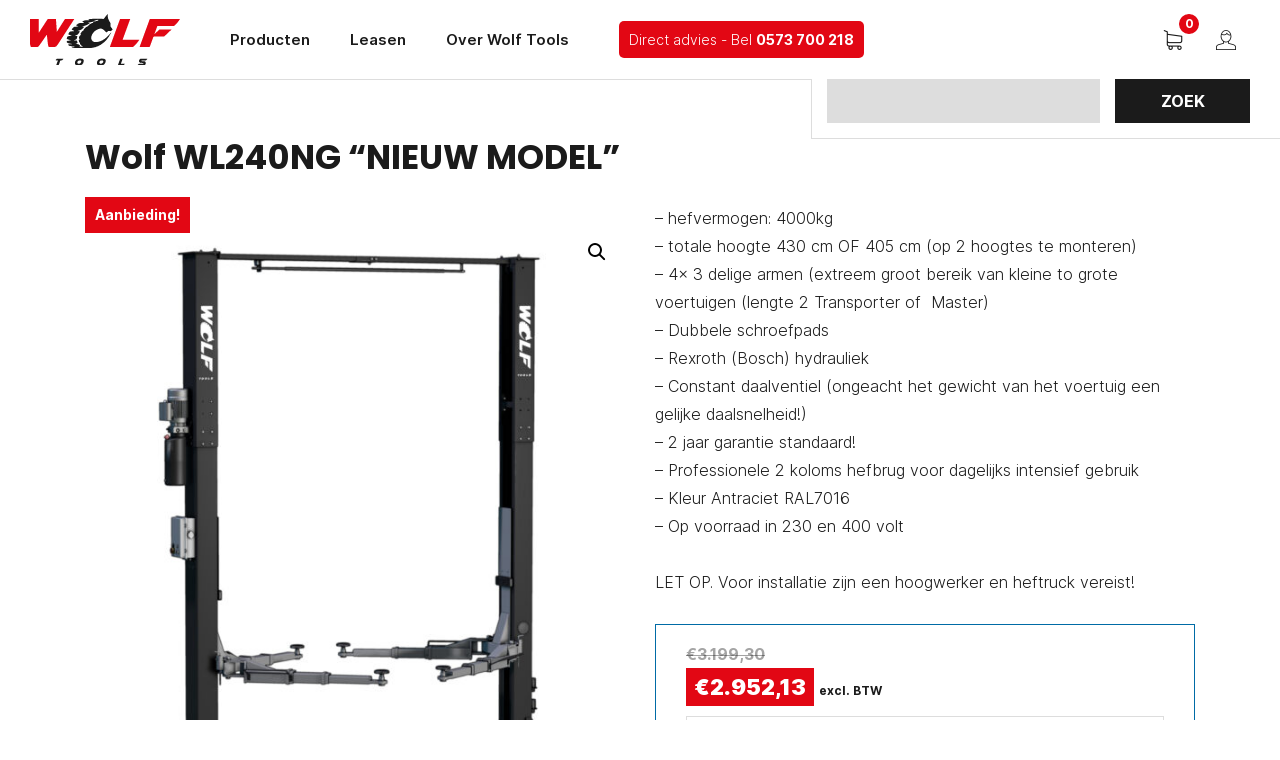

--- FILE ---
content_type: text/html; charset=UTF-8
request_url: https://wolftools.nl/product/wolf-wl240-electro-hydraulische-2-koloms-hefbrug-2/
body_size: 18045
content:
<!DOCTYPE html>
<html lang="nl">
<head>
<meta charset="utf-8">
<meta http-equiv="X-UA-Compatible" content="IE=edge">
<meta name="viewport" content="width=device-width, initial-scale=1, maximum-scale=1">
<link rel="apple-touch-icon" sizes="57x57" href="https://wolftools.nl/wp-content/themes/wolftools/assets/img/favicon/apple-icon-57x57.png">
<link rel="apple-touch-icon" sizes="60x60" href="https://wolftools.nl/wp-content/themes/wolftools/assets/img/favicon/apple-icon-60x60.png">
<link rel="apple-touch-icon" sizes="72x72" href="https://wolftools.nl/wp-content/themes/wolftools/assets/img/favicon/apple-icon-72x72.png">
<link rel="apple-touch-icon" sizes="76x76" href="https://wolftools.nl/wp-content/themes/wolftools/assets/img/favicon/apple-icon-76x76.png">
<link rel="apple-touch-icon" sizes="114x114" href="https://wolftools.nl/wp-content/themes/wolftools/assets/img/favicon/apple-icon-114x114.png">
<link rel="apple-touch-icon" sizes="120x120" href="https://wolftools.nl/wp-content/themes/wolftools/assets/img/favicon/apple-icon-120x120.png">
<link rel="apple-touch-icon" sizes="144x144" href="https://wolftools.nl/wp-content/themes/wolftools/assets/img/favicon/apple-icon-144x144.png">
<link rel="apple-touch-icon" sizes="152x152" href="https://wolftools.nl/wp-content/themes/wolftools/assets/img/favicon/apple-icon-152x152.png">
<link rel="apple-touch-icon" sizes="180x180" href="https://wolftools.nl/wp-content/themes/wolftools/assets/img/favicon/apple-icon-180x180.png">
<link rel="icon" type="image/png" sizes="192x192" href="https://wolftools.nl/wp-content/themes/wolftools/assets/img/favicon/android-icon-192x192.png">
<link rel="icon" type="image/png" sizes="32x32" href="https://wolftools.nl/wp-content/themes/wolftools/assets/img/favicon/favicon-32x32.png">
<link rel="icon" type="image/png" sizes="96x96" href="https://wolftools.nl/wp-content/themes/wolftools/assets/img/favicon/favicon-96x96.png">
<link rel="icon" type="image/png" sizes="16x16" href="https://wolftools.nl/wp-content/themes/wolftools/assets/img/favicon/favicon-16x16.png">
<link rel="manifest" href="https://wolftools.nl/wp-content/themes/wolftools/assets/img/favicon/manifest.json">
<meta name="msapplication-TileColor" content="#ffffff">
<meta name="msapplication-TileImage" content="https://wolftools.nl/wp-content/themes/wolftools/assets/img/favicon/ms-icon-144x144.png">
<meta name="theme-color" content="#ffffff">        
<meta name='robots' content='index, follow, max-image-preview:large, max-snippet:-1, max-video-preview:-1'/>
<style>img:is([sizes="auto" i], [sizes^="auto," i]){contain-intrinsic-size:3000px 1500px}</style>
<script data-cfasync="false" data-pagespeed-no-defer>var gtm4wp_datalayer_name="dataLayer";
var dataLayer=dataLayer||[];
const gtm4wp_use_sku_instead=0;
const gtm4wp_currency='EUR';
const gtm4wp_product_per_impression=10;
const gtm4wp_clear_ecommerce=false;
const gtm4wp_datalayer_max_timeout=2000;</script>
<title>Wolf WL240NG &quot;NIEUW MODEL&quot; &#8212; Wolf Tools</title>
<link rel="canonical" href="https://wolftools.nl/product/wolf-wl240-electro-hydraulische-2-koloms-hefbrug-2/"/>
<meta property="og:locale" content="nl_NL"/>
<meta property="og:type" content="article"/>
<meta property="og:title" content="Wolf WL240NG &quot;NIEUW MODEL&quot; &#8212; Wolf Tools"/>
<meta property="og:description" content="- hefvermogen: 4000kg - V-armen voorzijde voor eenvoudige opname - 3- delige armen achterzijde - Dubbel schroefpads - Rexroth hydrauliek - Pomp op hoogte, veel ruimte om de brug - Standaard 230 volt stekker aansluiting voor bijvoorbeeld looplamp. - 2 jaar garantie standaard! - Professionele 2 koloms hefbrug voor dagelijks intensief gebruik - Kleuren blauw en antraciet op voorraad. - Direct zakken bij het bedienen van de daalknop."/>
<meta property="og:url" content="https://wolftools.nl/product/wolf-wl240-electro-hydraulische-2-koloms-hefbrug-2/"/>
<meta property="og:site_name" content="Wolf Tools"/>
<meta property="article:modified_time" content="2025-12-17T13:06:29+00:00"/>
<meta property="og:image" content="https://wolftools.nl/wp-content/uploads/2019/08/Wolf-WL240NG-scaled.jpg"/>
<meta property="og:image:width" content="2488"/>
<meta property="og:image:height" content="2560"/>
<meta property="og:image:type" content="image/jpeg"/>
<meta name="twitter:card" content="summary_large_image"/>
<meta name="twitter:label1" content="Geschatte leestijd"/>
<meta name="twitter:data1" content="1 minuut"/>
<script type="application/ld+json" class="yoast-schema-graph">{"@context":"https://schema.org","@graph":[{"@type":"WebPage","@id":"https://wolftools.nl/product/wolf-wl240-electro-hydraulische-2-koloms-hefbrug-2/","url":"https://wolftools.nl/product/wolf-wl240-electro-hydraulische-2-koloms-hefbrug-2/","name":"Wolf WL240NG \"NIEUW MODEL\" &#8212; Wolf Tools","isPartOf":{"@id":"https://wolftools.nl/#website"},"primaryImageOfPage":{"@id":"https://wolftools.nl/product/wolf-wl240-electro-hydraulische-2-koloms-hefbrug-2/#primaryimage"},"image":{"@id":"https://wolftools.nl/product/wolf-wl240-electro-hydraulische-2-koloms-hefbrug-2/#primaryimage"},"thumbnailUrl":"https://wolftools.nl/wp-content/uploads/2019/08/Wolf-WL240NG-scaled.jpg","datePublished":"2019-08-28T10:19:33+00:00","dateModified":"2025-12-17T13:06:29+00:00","breadcrumb":{"@id":"https://wolftools.nl/product/wolf-wl240-electro-hydraulische-2-koloms-hefbrug-2/#breadcrumb"},"inLanguage":"nl-NL","potentialAction":[{"@type":"ReadAction","target":["https://wolftools.nl/product/wolf-wl240-electro-hydraulische-2-koloms-hefbrug-2/"]}]},{"@type":"ImageObject","inLanguage":"nl-NL","@id":"https://wolftools.nl/product/wolf-wl240-electro-hydraulische-2-koloms-hefbrug-2/#primaryimage","url":"https://wolftools.nl/wp-content/uploads/2019/08/Wolf-WL240NG-scaled.jpg","contentUrl":"https://wolftools.nl/wp-content/uploads/2019/08/Wolf-WL240NG-scaled.jpg","width":2488,"height":2560},{"@type":"BreadcrumbList","@id":"https://wolftools.nl/product/wolf-wl240-electro-hydraulische-2-koloms-hefbrug-2/#breadcrumb","itemListElement":[{"@type":"ListItem","position":1,"name":"Home","item":"https://wolftools.nl/"},{"@type":"ListItem","position":2,"name":"Producten","item":"https://wolftools.nl/producten/"},{"@type":"ListItem","position":3,"name":"Wolf WL240NG &#8220;NIEUW MODEL&#8221;"}]},{"@type":"WebSite","@id":"https://wolftools.nl/#website","url":"https://wolftools.nl/","name":"Wolf Tools","description":"","publisher":{"@id":"https://wolftools.nl/#organization"},"potentialAction":[{"@type":"SearchAction","target":{"@type":"EntryPoint","urlTemplate":"https://wolftools.nl/?s={search_term_string}"},"query-input":{"@type":"PropertyValueSpecification","valueRequired":true,"valueName":"search_term_string"}}],"inLanguage":"nl-NL"},{"@type":"Organization","@id":"https://wolftools.nl/#organization","name":"Wolf Tools","url":"https://wolftools.nl/","logo":{"@type":"ImageObject","inLanguage":"nl-NL","@id":"https://wolftools.nl/#/schema/logo/image/","url":"https://wolftools.nl/wp-content/uploads/2021/01/wolf_logo.jpg","contentUrl":"https://wolftools.nl/wp-content/uploads/2021/01/wolf_logo.jpg","width":512,"height":176,"caption":"Wolf Tools"},"image":{"@id":"https://wolftools.nl/#/schema/logo/image/"}}]}</script>
<link rel='dns-prefetch' href='//capi-automation.s3.us-east-2.amazonaws.com'/>
<link rel="stylesheet" type="text/css" href="//wolftools.nl/wp-content/cache/wpfc-minified/31fsq85c/4auis.css" media="all"/>
<style id='classic-theme-styles-inline-css'>.wp-block-button__link{color:#fff;background-color:#32373c;border-radius:9999px;box-shadow:none;text-decoration:none;padding:calc(.667em + 2px) calc(1.333em + 2px);font-size:1.125em}.wp-block-file__button{background:#32373c;color:#fff;text-decoration:none}</style>
<style id='global-styles-inline-css'>:root{--wp--preset--aspect-ratio--square:1;--wp--preset--aspect-ratio--4-3:4/3;--wp--preset--aspect-ratio--3-4:3/4;--wp--preset--aspect-ratio--3-2:3/2;--wp--preset--aspect-ratio--2-3:2/3;--wp--preset--aspect-ratio--16-9:16/9;--wp--preset--aspect-ratio--9-16:9/16;--wp--preset--color--black:#000000;--wp--preset--color--cyan-bluish-gray:#abb8c3;--wp--preset--color--white:#ffffff;--wp--preset--color--pale-pink:#f78da7;--wp--preset--color--vivid-red:#cf2e2e;--wp--preset--color--luminous-vivid-orange:#ff6900;--wp--preset--color--luminous-vivid-amber:#fcb900;--wp--preset--color--light-green-cyan:#7bdcb5;--wp--preset--color--vivid-green-cyan:#00d084;--wp--preset--color--pale-cyan-blue:#8ed1fc;--wp--preset--color--vivid-cyan-blue:#0693e3;--wp--preset--color--vivid-purple:#9b51e0;--wp--preset--gradient--vivid-cyan-blue-to-vivid-purple:linear-gradient(135deg,rgba(6,147,227,1) 0%,rgb(155,81,224) 100%);--wp--preset--gradient--light-green-cyan-to-vivid-green-cyan:linear-gradient(135deg,rgb(122,220,180) 0%,rgb(0,208,130) 100%);--wp--preset--gradient--luminous-vivid-amber-to-luminous-vivid-orange:linear-gradient(135deg,rgba(252,185,0,1) 0%,rgba(255,105,0,1) 100%);--wp--preset--gradient--luminous-vivid-orange-to-vivid-red:linear-gradient(135deg,rgba(255,105,0,1) 0%,rgb(207,46,46) 100%);--wp--preset--gradient--very-light-gray-to-cyan-bluish-gray:linear-gradient(135deg,rgb(238,238,238) 0%,rgb(169,184,195) 100%);--wp--preset--gradient--cool-to-warm-spectrum:linear-gradient(135deg,rgb(74,234,220) 0%,rgb(151,120,209) 20%,rgb(207,42,186) 40%,rgb(238,44,130) 60%,rgb(251,105,98) 80%,rgb(254,248,76) 100%);--wp--preset--gradient--blush-light-purple:linear-gradient(135deg,rgb(255,206,236) 0%,rgb(152,150,240) 100%);--wp--preset--gradient--blush-bordeaux:linear-gradient(135deg,rgb(254,205,165) 0%,rgb(254,45,45) 50%,rgb(107,0,62) 100%);--wp--preset--gradient--luminous-dusk:linear-gradient(135deg,rgb(255,203,112) 0%,rgb(199,81,192) 50%,rgb(65,88,208) 100%);--wp--preset--gradient--pale-ocean:linear-gradient(135deg,rgb(255,245,203) 0%,rgb(182,227,212) 50%,rgb(51,167,181) 100%);--wp--preset--gradient--electric-grass:linear-gradient(135deg,rgb(202,248,128) 0%,rgb(113,206,126) 100%);--wp--preset--gradient--midnight:linear-gradient(135deg,rgb(2,3,129) 0%,rgb(40,116,252) 100%);--wp--preset--font-size--small:13px;--wp--preset--font-size--medium:20px;--wp--preset--font-size--large:36px;--wp--preset--font-size--x-large:42px;--wp--preset--spacing--20:0.44rem;--wp--preset--spacing--30:0.67rem;--wp--preset--spacing--40:1rem;--wp--preset--spacing--50:1.5rem;--wp--preset--spacing--60:2.25rem;--wp--preset--spacing--70:3.38rem;--wp--preset--spacing--80:5.06rem;--wp--preset--shadow--natural:6px 6px 9px rgba(0, 0, 0, 0.2);--wp--preset--shadow--deep:12px 12px 50px rgba(0, 0, 0, 0.4);--wp--preset--shadow--sharp:6px 6px 0px rgba(0, 0, 0, 0.2);--wp--preset--shadow--outlined:6px 6px 0px -3px rgba(255, 255, 255, 1), 6px 6px rgba(0, 0, 0, 1);--wp--preset--shadow--crisp:6px 6px 0px rgba(0, 0, 0, 1);}:where(.is-layout-flex){gap:0.5em;}:where(.is-layout-grid){gap:0.5em;}body .is-layout-flex{display:flex;}.is-layout-flex{flex-wrap:wrap;align-items:center;}.is-layout-flex > :is(*, div){margin:0;}body .is-layout-grid{display:grid;}.is-layout-grid > :is(*, div){margin:0;}:where(.wp-block-columns.is-layout-flex){gap:2em;}:where(.wp-block-columns.is-layout-grid){gap:2em;}:where(.wp-block-post-template.is-layout-flex){gap:1.25em;}:where(.wp-block-post-template.is-layout-grid){gap:1.25em;}.has-black-color{color:var(--wp--preset--color--black) !important;}.has-cyan-bluish-gray-color{color:var(--wp--preset--color--cyan-bluish-gray) !important;}.has-white-color{color:var(--wp--preset--color--white) !important;}.has-pale-pink-color{color:var(--wp--preset--color--pale-pink) !important;}.has-vivid-red-color{color:var(--wp--preset--color--vivid-red) !important;}.has-luminous-vivid-orange-color{color:var(--wp--preset--color--luminous-vivid-orange) !important;}.has-luminous-vivid-amber-color{color:var(--wp--preset--color--luminous-vivid-amber) !important;}.has-light-green-cyan-color{color:var(--wp--preset--color--light-green-cyan) !important;}.has-vivid-green-cyan-color{color:var(--wp--preset--color--vivid-green-cyan) !important;}.has-pale-cyan-blue-color{color:var(--wp--preset--color--pale-cyan-blue) !important;}.has-vivid-cyan-blue-color{color:var(--wp--preset--color--vivid-cyan-blue) !important;}.has-vivid-purple-color{color:var(--wp--preset--color--vivid-purple) !important;}.has-black-background-color{background-color:var(--wp--preset--color--black) !important;}.has-cyan-bluish-gray-background-color{background-color:var(--wp--preset--color--cyan-bluish-gray) !important;}.has-white-background-color{background-color:var(--wp--preset--color--white) !important;}.has-pale-pink-background-color{background-color:var(--wp--preset--color--pale-pink) !important;}.has-vivid-red-background-color{background-color:var(--wp--preset--color--vivid-red) !important;}.has-luminous-vivid-orange-background-color{background-color:var(--wp--preset--color--luminous-vivid-orange) !important;}.has-luminous-vivid-amber-background-color{background-color:var(--wp--preset--color--luminous-vivid-amber) !important;}.has-light-green-cyan-background-color{background-color:var(--wp--preset--color--light-green-cyan) !important;}.has-vivid-green-cyan-background-color{background-color:var(--wp--preset--color--vivid-green-cyan) !important;}.has-pale-cyan-blue-background-color{background-color:var(--wp--preset--color--pale-cyan-blue) !important;}.has-vivid-cyan-blue-background-color{background-color:var(--wp--preset--color--vivid-cyan-blue) !important;}.has-vivid-purple-background-color{background-color:var(--wp--preset--color--vivid-purple) !important;}.has-black-border-color{border-color:var(--wp--preset--color--black) !important;}.has-cyan-bluish-gray-border-color{border-color:var(--wp--preset--color--cyan-bluish-gray) !important;}.has-white-border-color{border-color:var(--wp--preset--color--white) !important;}.has-pale-pink-border-color{border-color:var(--wp--preset--color--pale-pink) !important;}.has-vivid-red-border-color{border-color:var(--wp--preset--color--vivid-red) !important;}.has-luminous-vivid-orange-border-color{border-color:var(--wp--preset--color--luminous-vivid-orange) !important;}.has-luminous-vivid-amber-border-color{border-color:var(--wp--preset--color--luminous-vivid-amber) !important;}.has-light-green-cyan-border-color{border-color:var(--wp--preset--color--light-green-cyan) !important;}.has-vivid-green-cyan-border-color{border-color:var(--wp--preset--color--vivid-green-cyan) !important;}.has-pale-cyan-blue-border-color{border-color:var(--wp--preset--color--pale-cyan-blue) !important;}.has-vivid-cyan-blue-border-color{border-color:var(--wp--preset--color--vivid-cyan-blue) !important;}.has-vivid-purple-border-color{border-color:var(--wp--preset--color--vivid-purple) !important;}.has-vivid-cyan-blue-to-vivid-purple-gradient-background{background:var(--wp--preset--gradient--vivid-cyan-blue-to-vivid-purple) !important;}.has-light-green-cyan-to-vivid-green-cyan-gradient-background{background:var(--wp--preset--gradient--light-green-cyan-to-vivid-green-cyan) !important;}.has-luminous-vivid-amber-to-luminous-vivid-orange-gradient-background{background:var(--wp--preset--gradient--luminous-vivid-amber-to-luminous-vivid-orange) !important;}.has-luminous-vivid-orange-to-vivid-red-gradient-background{background:var(--wp--preset--gradient--luminous-vivid-orange-to-vivid-red) !important;}.has-very-light-gray-to-cyan-bluish-gray-gradient-background{background:var(--wp--preset--gradient--very-light-gray-to-cyan-bluish-gray) !important;}.has-cool-to-warm-spectrum-gradient-background{background:var(--wp--preset--gradient--cool-to-warm-spectrum) !important;}.has-blush-light-purple-gradient-background{background:var(--wp--preset--gradient--blush-light-purple) !important;}.has-blush-bordeaux-gradient-background{background:var(--wp--preset--gradient--blush-bordeaux) !important;}.has-luminous-dusk-gradient-background{background:var(--wp--preset--gradient--luminous-dusk) !important;}.has-pale-ocean-gradient-background{background:var(--wp--preset--gradient--pale-ocean) !important;}.has-electric-grass-gradient-background{background:var(--wp--preset--gradient--electric-grass) !important;}.has-midnight-gradient-background{background:var(--wp--preset--gradient--midnight) !important;}.has-small-font-size{font-size:var(--wp--preset--font-size--small) !important;}.has-medium-font-size{font-size:var(--wp--preset--font-size--medium) !important;}.has-large-font-size{font-size:var(--wp--preset--font-size--large) !important;}.has-x-large-font-size{font-size:var(--wp--preset--font-size--x-large) !important;}:where(.wp-block-post-template.is-layout-flex){gap:1.25em;}:where(.wp-block-post-template.is-layout-grid){gap:1.25em;}:where(.wp-block-columns.is-layout-flex){gap:2em;}:where(.wp-block-columns.is-layout-grid){gap:2em;}:root :where(.wp-block-pullquote){font-size:1.5em;line-height:1.6;}</style>
<link rel="stylesheet" type="text/css" href="//wolftools.nl/wp-content/cache/wpfc-minified/6yps4gaf/4auq4.css" media="all"/>
<link rel="stylesheet" type="text/css" href="//wolftools.nl/wp-content/cache/wpfc-minified/kxx0yg4r/4auis.css" media="only screen and (max-width: 768px)"/>
<link rel="stylesheet" type="text/css" href="//wolftools.nl/wp-content/cache/wpfc-minified/d7xhs98t/4auis.css" media="all"/>
<style id='woocommerce-inline-inline-css'>.woocommerce form .form-row .required{visibility:visible;}</style>
<link rel="stylesheet" type="text/css" href="//wolftools.nl/wp-content/cache/wpfc-minified/mby6noe1/fthb9.css" media="all"/>
<link rel="stylesheet" type="text/css" href="//wolftools.nl/wp-content/cache/wpfc-minified/33erbb25/4auis.css" media="screen"/>
<link rel="https://api.w.org/" href="https://wolftools.nl/wp-json/"/><link rel="alternate" title="JSON" type="application/json" href="https://wolftools.nl/wp-json/wp/v2/product/18213"/><link rel="EditURI" type="application/rsd+xml" title="RSD" href="https://wolftools.nl/xmlrpc.php?rsd"/>
<meta name="generator" content="WordPress 6.8.3"/>
<meta name="generator" content="WooCommerce 10.4.2"/>
<link rel='shortlink' href='https://wolftools.nl/?p=18213'/>
<link rel="alternate" title="oEmbed (JSON)" type="application/json+oembed" href="https://wolftools.nl/wp-json/oembed/1.0/embed?url=https%3A%2F%2Fwolftools.nl%2Fproduct%2Fwolf-wl240-electro-hydraulische-2-koloms-hefbrug-2%2F"/>
<link rel="alternate" title="oEmbed (XML)" type="text/xml+oembed" href="https://wolftools.nl/wp-json/oembed/1.0/embed?url=https%3A%2F%2Fwolftools.nl%2Fproduct%2Fwolf-wl240-electro-hydraulische-2-koloms-hefbrug-2%2F&#038;format=xml"/>
<script data-cfasync="false" data-pagespeed-no-defer>var dataLayer_content={"pagePostType":"product","pagePostType2":"single-product","pagePostAuthor":"admin","productRatingCounts":[],"productAverageRating":0,"productReviewCount":0,"productType":"simple","productIsVariable":0};
dataLayer.push(dataLayer_content);</script>
<script data-cfasync="false" data-pagespeed-no-defer>if(typeof gtag=="undefined"){
function gtag(){dataLayer.push(arguments);}}
gtag("consent", "default", {
"analytics_storage": "granted",
"ad_storage": "granted",
"ad_user_data": "granted",
"ad_personalization": "granted",
"functionality_storage": "granted",
"security_storage": "granted",
"personalization_storage": "granted",
});</script>
<script data-cfasync="false" data-pagespeed-no-defer>(function(w,d,s,l,i){w[l]=w[l]||[];w[l].push({'gtm.start':
new Date().getTime(),event:'gtm.js'});var f=d.getElementsByTagName(s)[0],
j=d.createElement(s),dl=l!='dataLayer'?'&l='+l:'';j.async=true;j.src=
'//www.googletagmanager.com/gtm.js?id='+i+dl;f.parentNode.insertBefore(j,f);
})(window,document,'script','dataLayer','GTM-56W4KPX');</script>
<noscript><style>.woocommerce-product-gallery{opacity:1 !important;}</style></noscript>
<meta name="generator" content="Elementor 3.33.4; features: additional_custom_breakpoints; settings: css_print_method-external, google_font-enabled, font_display-auto">
<script >!function(f,b,e,v,n,t,s){if(f.fbq)return;n=f.fbq=function(){n.callMethod?
n.callMethod.apply(n,arguments):n.queue.push(arguments)};if(!f._fbq)f._fbq=n;
n.push=n;n.loaded=!0;n.version='2.0';n.queue=[];t=b.createElement(e);t.async=!0;
t.src=v;s=b.getElementsByTagName(e)[0];s.parentNode.insertBefore(t,s)}(window,
document,'script','https://connect.facebook.net/en_US/fbevents.js');</script>
<script >fbq('init', '1416014192225382', {}, {
"agent": "woocommerce_0-10.4.2-3.5.15"
});
document.addEventListener('DOMContentLoaded', function(){
document.body.insertAdjacentHTML('beforeend', '<div class=\"wc-facebook-pixel-event-placeholder\"></div>');
}, false);</script>
<style>.e-con.e-parent:nth-of-type(n+4):not(.e-lazyloaded):not(.e-no-lazyload),
.e-con.e-parent:nth-of-type(n+4):not(.e-lazyloaded):not(.e-no-lazyload) *{background-image:none !important;}
@media screen and (max-height: 1024px) {
.e-con.e-parent:nth-of-type(n+3):not(.e-lazyloaded):not(.e-no-lazyload),
.e-con.e-parent:nth-of-type(n+3):not(.e-lazyloaded):not(.e-no-lazyload) *{background-image:none !important;}
}
@media screen and (max-height: 640px) {
.e-con.e-parent:nth-of-type(n+2):not(.e-lazyloaded):not(.e-no-lazyload),
.e-con.e-parent:nth-of-type(n+2):not(.e-lazyloaded):not(.e-no-lazyload) *{background-image:none !important;}
}</style>
<meta name="generator" content="Powered by Slider Revolution 6.6.14 - responsive, Mobile-Friendly Slider Plugin for WordPress with comfortable drag and drop interface."/>
<link rel="icon" href="https://wolftools.nl/wp-content/uploads/2021/01/cropped-favicon-32x32.png" sizes="32x32"/>
<link rel="icon" href="https://wolftools.nl/wp-content/uploads/2021/01/cropped-favicon-192x192.png" sizes="192x192"/>
<link rel="apple-touch-icon" href="https://wolftools.nl/wp-content/uploads/2021/01/cropped-favicon-180x180.png"/>
<meta name="msapplication-TileImage" content="https://wolftools.nl/wp-content/uploads/2021/01/cropped-favicon-270x270.png"/>
<style id="wp-custom-css">.grecaptcha-badge{visibility:hidden;}</style>
<script>(function (w, d, s, l, i){
w[l]=w[l]||[];
w[l].push({'gtm.start':
new Date().getTime(), event: 'gtm.js'});
var f=d.getElementsByTagName(s)[0],
j=d.createElement(s), dl=l!='dataLayer' ? '&l=' + l:'';
j.async=true;
j.src =
'https://www.googletagmanager.com/gtm.js?id=' + i + dl;
f.parentNode.insertBefore(j, f);
})(window, document, 'script', 'dataLayer', 'GTM-56W4KPX');</script>
<script data-wpfc-render="false">var Wpfcll={s:[],osl:0,scroll:false,i:function(){Wpfcll.ss();window.addEventListener('load',function(){let observer=new MutationObserver(mutationRecords=>{Wpfcll.osl=Wpfcll.s.length;Wpfcll.ss();if(Wpfcll.s.length > Wpfcll.osl){Wpfcll.ls(false);}});observer.observe(document.getElementsByTagName("html")[0],{childList:true,attributes:true,subtree:true,attributeFilter:["src"],attributeOldValue:false,characterDataOldValue:false});Wpfcll.ls(true);});window.addEventListener('scroll',function(){Wpfcll.scroll=true;Wpfcll.ls(false);});window.addEventListener('resize',function(){Wpfcll.scroll=true;Wpfcll.ls(false);});window.addEventListener('click',function(){Wpfcll.scroll=true;Wpfcll.ls(false);});},c:function(e,pageload){var w=document.documentElement.clientHeight || body.clientHeight;var n=0;if(pageload){n=0;}else{n=(w > 800) ? 800:200;n=Wpfcll.scroll ? 800:n;}var er=e.getBoundingClientRect();var t=0;var p=e.parentNode ? e.parentNode:false;if(typeof p.getBoundingClientRect=="undefined"){var pr=false;}else{var pr=p.getBoundingClientRect();}if(er.x==0 && er.y==0){for(var i=0;i < 10;i++){if(p){if(pr.x==0 && pr.y==0){if(p.parentNode){p=p.parentNode;}if(typeof p.getBoundingClientRect=="undefined"){pr=false;}else{pr=p.getBoundingClientRect();}}else{t=pr.top;break;}}};}else{t=er.top;}if(w - t+n > 0){return true;}return false;},r:function(e,pageload){var s=this;var oc,ot;try{oc=e.getAttribute("data-wpfc-original-src");ot=e.getAttribute("data-wpfc-original-srcset");originalsizes=e.getAttribute("data-wpfc-original-sizes");if(s.c(e,pageload)){if(oc || ot){if(e.tagName=="DIV" || e.tagName=="A" || e.tagName=="SPAN"){e.style.backgroundImage="url("+oc+")";e.removeAttribute("data-wpfc-original-src");e.removeAttribute("data-wpfc-original-srcset");e.removeAttribute("onload");}else{if(oc){e.setAttribute('src',oc);}if(ot){e.setAttribute('srcset',ot);}if(originalsizes){e.setAttribute('sizes',originalsizes);}if(e.getAttribute("alt") && e.getAttribute("alt")=="blank"){e.removeAttribute("alt");}e.removeAttribute("data-wpfc-original-src");e.removeAttribute("data-wpfc-original-srcset");e.removeAttribute("data-wpfc-original-sizes");e.removeAttribute("onload");if(e.tagName=="IFRAME"){var y="https://www.youtube.com/embed/";if(navigator.userAgent.match(/\sEdge?\/\d/i)){e.setAttribute('src',e.getAttribute("src").replace(/.+\/templates\/youtube\.html\#/,y));}e.onload=function(){if(typeof window.jQuery !="undefined"){if(jQuery.fn.fitVids){jQuery(e).parent().fitVids({customSelector:"iframe[src]"});}}var s=e.getAttribute("src").match(/templates\/youtube\.html\#(.+)/);if(s){try{var i=e.contentDocument || e.contentWindow;if(i.location.href=="about:blank"){e.setAttribute('src',y+s[1]);}}catch(err){e.setAttribute('src',y+s[1]);}}}}}}else{if(e.tagName=="NOSCRIPT"){if(typeof window.jQuery !="undefined"){if(jQuery(e).attr("data-type")=="wpfc"){e.removeAttribute("data-type");jQuery(e).after(jQuery(e).text());}}}}}}catch(error){console.log(error);console.log("==>",e);}},ss:function(){var i=Array.prototype.slice.call(document.getElementsByTagName("img"));var f=Array.prototype.slice.call(document.getElementsByTagName("iframe"));var d=Array.prototype.slice.call(document.getElementsByTagName("div"));var a=Array.prototype.slice.call(document.getElementsByTagName("a"));var s=Array.prototype.slice.call(document.getElementsByTagName("span"));var n=Array.prototype.slice.call(document.getElementsByTagName("noscript"));this.s=i.concat(f).concat(d).concat(a).concat(s).concat(n);},ls:function(pageload){var s=this;[].forEach.call(s.s,function(e,index){s.r(e,pageload);});}};document.addEventListener('DOMContentLoaded',function(){wpfci();});function wpfci(){Wpfcll.i();}</script>
</head>
<body class="wp-singular product-template-default single single-product postid-18213 wp-custom-logo wp-theme-wolftools theme-wolftools sp-easy-accordion-enabled woocommerce woocommerce-page woocommerce-no-js has-notificationx elementor-default elementor-kit-16327">
<noscript><iframe onload="Wpfcll.r(this,true);" data-wpfc-original-src="https://www.googletagmanager.com/ns.html?id=GTM-56W4KPX"
height="0" width="0" style="display:none;visibility:hidden"></iframe></noscript>
<div id="header">
<div class="inner">
<div id="navToggle"> <i class="icon-navicon"></i></div><div id="headerLogoContainer"> <a href="https://wolftools.nl"><img src="https://wolftools.nl/wp-content/themes/wolftools/assets/img/misc/wolflogo.svg" id="logoHeader"/></a></div><div id="mainnav">
<div class="menu-main-menu-container"><ul id="menu-main-menu" class="menu"><li id="menu-item-20322" class="menu-item menu-item-type-post_type menu-item-object-page menu-item-has-children current_page_parent menu-item-20322"><a href="https://wolftools.nl/producten/">Producten</a> <ul class="sub-menu"> <li id="menu-item-18345" class="menu-item menu-item-type-taxonomy menu-item-object-product_cat current-product-ancestor current-menu-parent current-product-parent menu-item-18345"><a href="https://wolftools.nl/product-categorie/hefbruggen/">Hefbruggen</a></li> <li id="menu-item-18346" class="menu-item menu-item-type-taxonomy menu-item-object-product_cat menu-item-18346"><a href="https://wolftools.nl/product-categorie/balanceren/">Balanceren</a></li> <li id="menu-item-18347" class="menu-item menu-item-type-taxonomy menu-item-object-product_cat menu-item-18347"><a href="https://wolftools.nl/product-categorie/de-en-montage/">De- en montage</a></li> <li id="menu-item-18349" class="menu-item menu-item-type-taxonomy menu-item-object-product_cat menu-item-18349"><a href="https://wolftools.nl/product-categorie/uitlijnen/">Uitlijnen</a></li> <li id="menu-item-18348" class="menu-item menu-item-type-taxonomy menu-item-object-product_cat menu-item-18348"><a href="https://wolftools.nl/product-categorie/gebruikte-apparatuur/">Uitverkoop en gebruikte apparatuur</a></li> </ul> </li> <li id="menu-item-18374" class="menu-item menu-item-type-post_type menu-item-object-page menu-item-18374"><a href="https://wolftools.nl/leasen/">Leasen</a></li> <li id="menu-item-16357" class="menu-item menu-item-type-post_type menu-item-object-page menu-item-16357"><a href="https://wolftools.nl/over-wolf-tools/">Over Wolf Tools</a></li> </ul></div></div><div id="adviseStroke"> Direct advies - Bel <span><a href="tel:+31573700218">0573 700 218</a></span></div><div id="shopnav"> <ul> <li class="search"> <a id="searchToggle" href="#"><span>Zoeken</span> <i class="iconn-search"></i></a> </li> <li class="contact"> <a href="https://wolftools.nl/contact/"><i class="icon-phone"></i></a> </li> <li class="cart"> <a href="https://wolftools.nl/winkelmand/"><i class="icon-cart"></i><span class="cart-count">0</span></a> </li> <li class="user"> <a href="https://wolftools.nl/mijn-account/"><i class="icon-man-people-streamline-user"></i></a> </li> </ul></div></div><div id="searchpanel">
<form role="search" method="get" class="search-form" action="https://wolftools.nl/">
<div class="inner"> <label for="">Zoeken&hellip;</label> <input type="search" id="" class="search-field" value="" name="s" /> <input type="submit" class="search-submit" value="Zoek" /></div></form></div></div><div id="product-18213" class="product type-product post-18213 status-publish first instock product_cat-2-kolomshefbruggen product_cat-hefbruggen has-post-thumbnail sale taxable shipping-taxable purchasable product-type-simple">
<section id="mainInfo" class="normal">
<div class="container">
<div class="woocommerce-notices-wrapper"></div><h1>Wolf WL240NG &#8220;NIEUW MODEL&#8221;</h1>
<div class="row">
<div class="col-12 col-md-6">
<span class="onsale">Aanbieding!</span>
<div class="woocommerce-product-gallery woocommerce-product-gallery--with-images woocommerce-product-gallery--columns-4 images" data-columns="4" style="opacity: 0; transition: opacity .25s ease-in-out;">
<div class="woocommerce-product-gallery__wrapper">
<div data-thumb="https://wolftools.nl/wp-content/uploads/2019/08/Wolf-WL240NG-100x100.jpg" data-thumb-alt="Wolf WL240NG &quot;NIEUW MODEL&quot;" data-thumb-srcset="https://wolftools.nl/wp-content/uploads/2019/08/Wolf-WL240NG-100x100.jpg 100w, https://wolftools.nl/wp-content/uploads/2019/08/Wolf-WL240NG-150x150.jpg 150w, https://wolftools.nl/wp-content/uploads/2019/08/Wolf-WL240NG-400x400.jpg 400w" data-thumb-sizes="(max-width: 100px) 100vw, 100px" class="woocommerce-product-gallery__image"><a data-rel="lightbox-gallery-1" href="https://wolftools.nl/wp-content/uploads/2019/08/Wolf-WL240NG-scaled.jpg"><img width="600" height="617" src="https://wolftools.nl/wp-content/uploads/2019/08/Wolf-WL240NG-600x617.jpg" class="wp-post-image" alt="Wolf WL240NG &quot;NIEUW MODEL&quot;" data-caption="" data-src="https://wolftools.nl/wp-content/uploads/2019/08/Wolf-WL240NG-scaled.jpg" data-large_image="https://wolftools.nl/wp-content/uploads/2019/08/Wolf-WL240NG-scaled.jpg" data-large_image_width="2488" data-large_image_height="2560" decoding="async" srcset="https://wolftools.nl/wp-content/uploads/2019/08/Wolf-WL240NG-600x617.jpg 600w, https://wolftools.nl/wp-content/uploads/2019/08/Wolf-WL240NG-292x300.jpg 292w, https://wolftools.nl/wp-content/uploads/2019/08/Wolf-WL240NG-995x1024.jpg 995w, https://wolftools.nl/wp-content/uploads/2019/08/Wolf-WL240NG-768x790.jpg 768w, https://wolftools.nl/wp-content/uploads/2019/08/Wolf-WL240NG-1493x1536.jpg 1493w, https://wolftools.nl/wp-content/uploads/2019/08/Wolf-WL240NG-1991x2048.jpg 1991w, https://wolftools.nl/wp-content/uploads/2019/08/Wolf-WL240NG-300x309.jpg 300w" sizes="(max-width: 600px) 100vw, 600px"/></a></div><div data-thumb="https://wolftools.nl/wp-content/uploads/2019/08/Schermafbeelding-2021-08-24-om-12.16.09-100x100.png" data-thumb-alt="Wolf WL240NG &quot;NIEUW MODEL&quot; - Afbeelding 2" data-thumb-srcset="https://wolftools.nl/wp-content/uploads/2019/08/Schermafbeelding-2021-08-24-om-12.16.09-100x100.png 100w, https://wolftools.nl/wp-content/uploads/2019/08/Schermafbeelding-2021-08-24-om-12.16.09-150x150.png 150w, https://wolftools.nl/wp-content/uploads/2019/08/Schermafbeelding-2021-08-24-om-12.16.09-400x400.png 400w" data-thumb-sizes="(max-width: 100px) 100vw, 100px" class="woocommerce-product-gallery__image"><a data-rel="lightbox-gallery-1" href="https://wolftools.nl/wp-content/uploads/2019/08/Schermafbeelding-2021-08-24-om-12.16.09.png"><img width="100" height="100" src="https://wolftools.nl/wp-content/uploads/2019/08/Schermafbeelding-2021-08-24-om-12.16.09-100x100.png" alt="Wolf WL240NG &quot;NIEUW MODEL&quot; - Afbeelding 2" data-caption="" data-src="https://wolftools.nl/wp-content/uploads/2019/08/Schermafbeelding-2021-08-24-om-12.16.09.png" data-large_image="https://wolftools.nl/wp-content/uploads/2019/08/Schermafbeelding-2021-08-24-om-12.16.09.png" data-large_image_width="715" data-large_image_height="461" decoding="async" srcset="https://wolftools.nl/wp-content/uploads/2019/08/Schermafbeelding-2021-08-24-om-12.16.09-100x100.png 100w, https://wolftools.nl/wp-content/uploads/2019/08/Schermafbeelding-2021-08-24-om-12.16.09-150x150.png 150w, https://wolftools.nl/wp-content/uploads/2019/08/Schermafbeelding-2021-08-24-om-12.16.09-400x400.png 400w" sizes="(max-width: 100px) 100vw, 100px"/></a></div><div data-thumb="https://wolftools.nl/wp-content/uploads/2019/08/Schermafbeelding-2021-08-24-om-12.15.47-100x100.png" data-thumb-alt="Wolf WL240NG &quot;NIEUW MODEL&quot; - Afbeelding 3" data-thumb-srcset="https://wolftools.nl/wp-content/uploads/2019/08/Schermafbeelding-2021-08-24-om-12.15.47-100x100.png 100w, https://wolftools.nl/wp-content/uploads/2019/08/Schermafbeelding-2021-08-24-om-12.15.47-150x150.png 150w, https://wolftools.nl/wp-content/uploads/2019/08/Schermafbeelding-2021-08-24-om-12.15.47-400x400.png 400w" data-thumb-sizes="(max-width: 100px) 100vw, 100px" class="woocommerce-product-gallery__image"><a data-rel="lightbox-gallery-1" href="https://wolftools.nl/wp-content/uploads/2019/08/Schermafbeelding-2021-08-24-om-12.15.47.png"><img onload="Wpfcll.r(this,true);" src="https://wolftools.nl/wp-content/plugins/wp-fastest-cache-premium/pro/images/blank.gif" width="100" height="100" data-wpfc-original-src="https://wolftools.nl/wp-content/uploads/2019/08/Schermafbeelding-2021-08-24-om-12.15.47-100x100.png" alt="Wolf WL240NG &quot;NIEUW MODEL&quot; - Afbeelding 3" data-caption="" data-src="https://wolftools.nl/wp-content/uploads/2019/08/Schermafbeelding-2021-08-24-om-12.15.47.png" data-large_image="https://wolftools.nl/wp-content/uploads/2019/08/Schermafbeelding-2021-08-24-om-12.15.47.png" data-large_image_width="840" data-large_image_height="717" decoding="async" data-wpfc-original-srcset="https://wolftools.nl/wp-content/uploads/2019/08/Schermafbeelding-2021-08-24-om-12.15.47-100x100.png 100w, https://wolftools.nl/wp-content/uploads/2019/08/Schermafbeelding-2021-08-24-om-12.15.47-150x150.png 150w, https://wolftools.nl/wp-content/uploads/2019/08/Schermafbeelding-2021-08-24-om-12.15.47-400x400.png 400w" data-wpfc-original-sizes="(max-width: 100px) 100vw, 100px"/></a></div><div data-thumb="https://wolftools.nl/wp-content/uploads/2019/08/4fdedac4-361e-4dc5-ad44-faa9cddb2ad3-100x100.jpg" data-thumb-alt="Wolf WL240NG &quot;NIEUW MODEL&quot; - Afbeelding 4" data-thumb-srcset="https://wolftools.nl/wp-content/uploads/2019/08/4fdedac4-361e-4dc5-ad44-faa9cddb2ad3-100x100.jpg 100w, https://wolftools.nl/wp-content/uploads/2019/08/4fdedac4-361e-4dc5-ad44-faa9cddb2ad3-150x150.jpg 150w, https://wolftools.nl/wp-content/uploads/2019/08/4fdedac4-361e-4dc5-ad44-faa9cddb2ad3-400x400.jpg 400w" data-thumb-sizes="(max-width: 100px) 100vw, 100px" class="woocommerce-product-gallery__image"><a data-rel="lightbox-gallery-1" href="https://wolftools.nl/wp-content/uploads/2019/08/4fdedac4-361e-4dc5-ad44-faa9cddb2ad3.jpg"><img onload="Wpfcll.r(this,true);" src="https://wolftools.nl/wp-content/plugins/wp-fastest-cache-premium/pro/images/blank.gif" width="100" height="100" data-wpfc-original-src="https://wolftools.nl/wp-content/uploads/2019/08/4fdedac4-361e-4dc5-ad44-faa9cddb2ad3-100x100.jpg" alt="Wolf WL240NG &quot;NIEUW MODEL&quot; - Afbeelding 4" data-caption="" data-src="https://wolftools.nl/wp-content/uploads/2019/08/4fdedac4-361e-4dc5-ad44-faa9cddb2ad3.jpg" data-large_image="https://wolftools.nl/wp-content/uploads/2019/08/4fdedac4-361e-4dc5-ad44-faa9cddb2ad3.jpg" data-large_image_width="2048" data-large_image_height="1536" decoding="async" data-wpfc-original-srcset="https://wolftools.nl/wp-content/uploads/2019/08/4fdedac4-361e-4dc5-ad44-faa9cddb2ad3-100x100.jpg 100w, https://wolftools.nl/wp-content/uploads/2019/08/4fdedac4-361e-4dc5-ad44-faa9cddb2ad3-150x150.jpg 150w, https://wolftools.nl/wp-content/uploads/2019/08/4fdedac4-361e-4dc5-ad44-faa9cddb2ad3-400x400.jpg 400w" data-wpfc-original-sizes="(max-width: 100px) 100vw, 100px"/></a></div><div data-thumb="https://wolftools.nl/wp-content/uploads/2019/08/22df5b32-ed1f-4de2-b929-166bf759dedf-100x100.jpg" data-thumb-alt="Wolf WL240NG &quot;NIEUW MODEL&quot; - Afbeelding 5" data-thumb-srcset="https://wolftools.nl/wp-content/uploads/2019/08/22df5b32-ed1f-4de2-b929-166bf759dedf-100x100.jpg 100w, https://wolftools.nl/wp-content/uploads/2019/08/22df5b32-ed1f-4de2-b929-166bf759dedf-150x150.jpg 150w, https://wolftools.nl/wp-content/uploads/2019/08/22df5b32-ed1f-4de2-b929-166bf759dedf-400x400.jpg 400w" data-thumb-sizes="(max-width: 100px) 100vw, 100px" class="woocommerce-product-gallery__image"><a data-rel="lightbox-gallery-1" href="https://wolftools.nl/wp-content/uploads/2019/08/22df5b32-ed1f-4de2-b929-166bf759dedf.jpg"><img onload="Wpfcll.r(this,true);" src="https://wolftools.nl/wp-content/plugins/wp-fastest-cache-premium/pro/images/blank.gif" width="100" height="100" data-wpfc-original-src="https://wolftools.nl/wp-content/uploads/2019/08/22df5b32-ed1f-4de2-b929-166bf759dedf-100x100.jpg" alt="Wolf WL240NG &quot;NIEUW MODEL&quot; - Afbeelding 5" data-caption="" data-src="https://wolftools.nl/wp-content/uploads/2019/08/22df5b32-ed1f-4de2-b929-166bf759dedf.jpg" data-large_image="https://wolftools.nl/wp-content/uploads/2019/08/22df5b32-ed1f-4de2-b929-166bf759dedf.jpg" data-large_image_width="2048" data-large_image_height="1536" decoding="async" data-wpfc-original-srcset="https://wolftools.nl/wp-content/uploads/2019/08/22df5b32-ed1f-4de2-b929-166bf759dedf-100x100.jpg 100w, https://wolftools.nl/wp-content/uploads/2019/08/22df5b32-ed1f-4de2-b929-166bf759dedf-150x150.jpg 150w, https://wolftools.nl/wp-content/uploads/2019/08/22df5b32-ed1f-4de2-b929-166bf759dedf-400x400.jpg 400w" data-wpfc-original-sizes="(max-width: 100px) 100vw, 100px"/></a></div><div data-thumb="https://wolftools.nl/wp-content/uploads/2019/08/ecb620aa-9974-4e07-8103-ca141be1c587-100x100.jpg" data-thumb-alt="Wolf WL240NG &quot;NIEUW MODEL&quot; - Afbeelding 6" data-thumb-srcset="https://wolftools.nl/wp-content/uploads/2019/08/ecb620aa-9974-4e07-8103-ca141be1c587-100x100.jpg 100w, https://wolftools.nl/wp-content/uploads/2019/08/ecb620aa-9974-4e07-8103-ca141be1c587-150x150.jpg 150w, https://wolftools.nl/wp-content/uploads/2019/08/ecb620aa-9974-4e07-8103-ca141be1c587-400x400.jpg 400w" data-thumb-sizes="(max-width: 100px) 100vw, 100px" class="woocommerce-product-gallery__image"><a data-rel="lightbox-gallery-1" href="https://wolftools.nl/wp-content/uploads/2019/08/ecb620aa-9974-4e07-8103-ca141be1c587.jpg"><img onload="Wpfcll.r(this,true);" src="https://wolftools.nl/wp-content/plugins/wp-fastest-cache-premium/pro/images/blank.gif" width="100" height="100" data-wpfc-original-src="https://wolftools.nl/wp-content/uploads/2019/08/ecb620aa-9974-4e07-8103-ca141be1c587-100x100.jpg" alt="Wolf WL240NG &quot;NIEUW MODEL&quot; - Afbeelding 6" data-caption="" data-src="https://wolftools.nl/wp-content/uploads/2019/08/ecb620aa-9974-4e07-8103-ca141be1c587.jpg" data-large_image="https://wolftools.nl/wp-content/uploads/2019/08/ecb620aa-9974-4e07-8103-ca141be1c587.jpg" data-large_image_width="1536" data-large_image_height="2048" decoding="async" data-wpfc-original-srcset="https://wolftools.nl/wp-content/uploads/2019/08/ecb620aa-9974-4e07-8103-ca141be1c587-100x100.jpg 100w, https://wolftools.nl/wp-content/uploads/2019/08/ecb620aa-9974-4e07-8103-ca141be1c587-150x150.jpg 150w, https://wolftools.nl/wp-content/uploads/2019/08/ecb620aa-9974-4e07-8103-ca141be1c587-400x400.jpg 400w" data-wpfc-original-sizes="(max-width: 100px) 100vw, 100px"/></a></div><div data-thumb="https://wolftools.nl/wp-content/uploads/2019/08/6a8c275c-38b1-4178-a71f-b76a6fb69227-100x100.jpg" data-thumb-alt="Wolf WL240NG &quot;NIEUW MODEL&quot; - Afbeelding 7" data-thumb-srcset="https://wolftools.nl/wp-content/uploads/2019/08/6a8c275c-38b1-4178-a71f-b76a6fb69227-100x100.jpg 100w, https://wolftools.nl/wp-content/uploads/2019/08/6a8c275c-38b1-4178-a71f-b76a6fb69227-150x150.jpg 150w, https://wolftools.nl/wp-content/uploads/2019/08/6a8c275c-38b1-4178-a71f-b76a6fb69227-400x400.jpg 400w" data-thumb-sizes="(max-width: 100px) 100vw, 100px" class="woocommerce-product-gallery__image"><a data-rel="lightbox-gallery-1" href="https://wolftools.nl/wp-content/uploads/2019/08/6a8c275c-38b1-4178-a71f-b76a6fb69227.jpg"><img onload="Wpfcll.r(this,true);" src="https://wolftools.nl/wp-content/plugins/wp-fastest-cache-premium/pro/images/blank.gif" width="100" height="100" data-wpfc-original-src="https://wolftools.nl/wp-content/uploads/2019/08/6a8c275c-38b1-4178-a71f-b76a6fb69227-100x100.jpg" alt="Wolf WL240NG &quot;NIEUW MODEL&quot; - Afbeelding 7" data-caption="" data-src="https://wolftools.nl/wp-content/uploads/2019/08/6a8c275c-38b1-4178-a71f-b76a6fb69227.jpg" data-large_image="https://wolftools.nl/wp-content/uploads/2019/08/6a8c275c-38b1-4178-a71f-b76a6fb69227.jpg" data-large_image_width="1536" data-large_image_height="2048" decoding="async" data-wpfc-original-srcset="https://wolftools.nl/wp-content/uploads/2019/08/6a8c275c-38b1-4178-a71f-b76a6fb69227-100x100.jpg 100w, https://wolftools.nl/wp-content/uploads/2019/08/6a8c275c-38b1-4178-a71f-b76a6fb69227-150x150.jpg 150w, https://wolftools.nl/wp-content/uploads/2019/08/6a8c275c-38b1-4178-a71f-b76a6fb69227-400x400.jpg 400w" data-wpfc-original-sizes="(max-width: 100px) 100vw, 100px"/></a></div><div data-thumb="https://wolftools.nl/wp-content/uploads/2019/08/1a5d1b3a-4f65-4a04-8f6c-92402cf1ea97-100x100.jpg" data-thumb-alt="Wolf WL240NG &quot;NIEUW MODEL&quot; - Afbeelding 8" data-thumb-srcset="https://wolftools.nl/wp-content/uploads/2019/08/1a5d1b3a-4f65-4a04-8f6c-92402cf1ea97-100x100.jpg 100w, https://wolftools.nl/wp-content/uploads/2019/08/1a5d1b3a-4f65-4a04-8f6c-92402cf1ea97-150x150.jpg 150w, https://wolftools.nl/wp-content/uploads/2019/08/1a5d1b3a-4f65-4a04-8f6c-92402cf1ea97-400x400.jpg 400w" data-thumb-sizes="(max-width: 100px) 100vw, 100px" class="woocommerce-product-gallery__image"><a data-rel="lightbox-gallery-1" href="https://wolftools.nl/wp-content/uploads/2019/08/1a5d1b3a-4f65-4a04-8f6c-92402cf1ea97.jpg"><img onload="Wpfcll.r(this,true);" src="https://wolftools.nl/wp-content/plugins/wp-fastest-cache-premium/pro/images/blank.gif" width="100" height="100" data-wpfc-original-src="https://wolftools.nl/wp-content/uploads/2019/08/1a5d1b3a-4f65-4a04-8f6c-92402cf1ea97-100x100.jpg" alt="Wolf WL240NG &quot;NIEUW MODEL&quot; - Afbeelding 8" data-caption="" data-src="https://wolftools.nl/wp-content/uploads/2019/08/1a5d1b3a-4f65-4a04-8f6c-92402cf1ea97.jpg" data-large_image="https://wolftools.nl/wp-content/uploads/2019/08/1a5d1b3a-4f65-4a04-8f6c-92402cf1ea97.jpg" data-large_image_width="1536" data-large_image_height="2048" decoding="async" data-wpfc-original-srcset="https://wolftools.nl/wp-content/uploads/2019/08/1a5d1b3a-4f65-4a04-8f6c-92402cf1ea97-100x100.jpg 100w, https://wolftools.nl/wp-content/uploads/2019/08/1a5d1b3a-4f65-4a04-8f6c-92402cf1ea97-150x150.jpg 150w, https://wolftools.nl/wp-content/uploads/2019/08/1a5d1b3a-4f65-4a04-8f6c-92402cf1ea97-400x400.jpg 400w" data-wpfc-original-sizes="(max-width: 100px) 100vw, 100px"/></a></div><div data-thumb="https://wolftools.nl/wp-content/uploads/2019/08/3d820476-5f0a-43bc-97fc-07b8d188d9df-100x100.jpg" data-thumb-alt="Wolf WL240NG &quot;NIEUW MODEL&quot; - Afbeelding 9" data-thumb-srcset="https://wolftools.nl/wp-content/uploads/2019/08/3d820476-5f0a-43bc-97fc-07b8d188d9df-100x100.jpg 100w, https://wolftools.nl/wp-content/uploads/2019/08/3d820476-5f0a-43bc-97fc-07b8d188d9df-150x150.jpg 150w, https://wolftools.nl/wp-content/uploads/2019/08/3d820476-5f0a-43bc-97fc-07b8d188d9df-400x400.jpg 400w" data-thumb-sizes="(max-width: 100px) 100vw, 100px" class="woocommerce-product-gallery__image"><a data-rel="lightbox-gallery-1" href="https://wolftools.nl/wp-content/uploads/2019/08/3d820476-5f0a-43bc-97fc-07b8d188d9df.jpg"><img onload="Wpfcll.r(this,true);" src="https://wolftools.nl/wp-content/plugins/wp-fastest-cache-premium/pro/images/blank.gif" width="100" height="100" data-wpfc-original-src="https://wolftools.nl/wp-content/uploads/2019/08/3d820476-5f0a-43bc-97fc-07b8d188d9df-100x100.jpg" alt="Wolf WL240NG &quot;NIEUW MODEL&quot; - Afbeelding 9" data-caption="" data-src="https://wolftools.nl/wp-content/uploads/2019/08/3d820476-5f0a-43bc-97fc-07b8d188d9df.jpg" data-large_image="https://wolftools.nl/wp-content/uploads/2019/08/3d820476-5f0a-43bc-97fc-07b8d188d9df.jpg" data-large_image_width="1536" data-large_image_height="2048" decoding="async" data-wpfc-original-srcset="https://wolftools.nl/wp-content/uploads/2019/08/3d820476-5f0a-43bc-97fc-07b8d188d9df-100x100.jpg 100w, https://wolftools.nl/wp-content/uploads/2019/08/3d820476-5f0a-43bc-97fc-07b8d188d9df-150x150.jpg 150w, https://wolftools.nl/wp-content/uploads/2019/08/3d820476-5f0a-43bc-97fc-07b8d188d9df-400x400.jpg 400w" data-wpfc-original-sizes="(max-width: 100px) 100vw, 100px"/></a></div><div data-thumb="https://wolftools.nl/wp-content/uploads/2019/08/f1e91056-c352-4d01-8c07-7803b3ebe8b5-100x100.jpg" data-thumb-alt="Wolf WL240NG &quot;NIEUW MODEL&quot; - Afbeelding 10" data-thumb-srcset="https://wolftools.nl/wp-content/uploads/2019/08/f1e91056-c352-4d01-8c07-7803b3ebe8b5-100x100.jpg 100w, https://wolftools.nl/wp-content/uploads/2019/08/f1e91056-c352-4d01-8c07-7803b3ebe8b5-150x150.jpg 150w, https://wolftools.nl/wp-content/uploads/2019/08/f1e91056-c352-4d01-8c07-7803b3ebe8b5-400x400.jpg 400w" data-thumb-sizes="(max-width: 100px) 100vw, 100px" class="woocommerce-product-gallery__image"><a data-rel="lightbox-gallery-1" href="https://wolftools.nl/wp-content/uploads/2019/08/f1e91056-c352-4d01-8c07-7803b3ebe8b5.jpg"><img onload="Wpfcll.r(this,true);" src="https://wolftools.nl/wp-content/plugins/wp-fastest-cache-premium/pro/images/blank.gif" width="100" height="100" data-wpfc-original-src="https://wolftools.nl/wp-content/uploads/2019/08/f1e91056-c352-4d01-8c07-7803b3ebe8b5-100x100.jpg" alt="Wolf WL240NG &quot;NIEUW MODEL&quot; - Afbeelding 10" data-caption="" data-src="https://wolftools.nl/wp-content/uploads/2019/08/f1e91056-c352-4d01-8c07-7803b3ebe8b5.jpg" data-large_image="https://wolftools.nl/wp-content/uploads/2019/08/f1e91056-c352-4d01-8c07-7803b3ebe8b5.jpg" data-large_image_width="1536" data-large_image_height="2048" decoding="async" data-wpfc-original-srcset="https://wolftools.nl/wp-content/uploads/2019/08/f1e91056-c352-4d01-8c07-7803b3ebe8b5-100x100.jpg 100w, https://wolftools.nl/wp-content/uploads/2019/08/f1e91056-c352-4d01-8c07-7803b3ebe8b5-150x150.jpg 150w, https://wolftools.nl/wp-content/uploads/2019/08/f1e91056-c352-4d01-8c07-7803b3ebe8b5-400x400.jpg 400w" data-wpfc-original-sizes="(max-width: 100px) 100vw, 100px"/></a></div><div data-thumb="https://wolftools.nl/wp-content/uploads/2019/08/0a203ffe-2085-4291-804a-8429594abbc2-100x100.jpg" data-thumb-alt="Wolf WL240NG &quot;NIEUW MODEL&quot; - Afbeelding 11" data-thumb-srcset="https://wolftools.nl/wp-content/uploads/2019/08/0a203ffe-2085-4291-804a-8429594abbc2-100x100.jpg 100w, https://wolftools.nl/wp-content/uploads/2019/08/0a203ffe-2085-4291-804a-8429594abbc2-150x150.jpg 150w, https://wolftools.nl/wp-content/uploads/2019/08/0a203ffe-2085-4291-804a-8429594abbc2-400x400.jpg 400w" data-thumb-sizes="(max-width: 100px) 100vw, 100px" class="woocommerce-product-gallery__image"><a data-rel="lightbox-gallery-1" href="https://wolftools.nl/wp-content/uploads/2019/08/0a203ffe-2085-4291-804a-8429594abbc2.jpg"><img onload="Wpfcll.r(this,true);" src="https://wolftools.nl/wp-content/plugins/wp-fastest-cache-premium/pro/images/blank.gif" width="100" height="100" data-wpfc-original-src="https://wolftools.nl/wp-content/uploads/2019/08/0a203ffe-2085-4291-804a-8429594abbc2-100x100.jpg" alt="Wolf WL240NG &quot;NIEUW MODEL&quot; - Afbeelding 11" data-caption="" data-src="https://wolftools.nl/wp-content/uploads/2019/08/0a203ffe-2085-4291-804a-8429594abbc2.jpg" data-large_image="https://wolftools.nl/wp-content/uploads/2019/08/0a203ffe-2085-4291-804a-8429594abbc2.jpg" data-large_image_width="2048" data-large_image_height="1536" decoding="async" data-wpfc-original-srcset="https://wolftools.nl/wp-content/uploads/2019/08/0a203ffe-2085-4291-804a-8429594abbc2-100x100.jpg 100w, https://wolftools.nl/wp-content/uploads/2019/08/0a203ffe-2085-4291-804a-8429594abbc2-150x150.jpg 150w, https://wolftools.nl/wp-content/uploads/2019/08/0a203ffe-2085-4291-804a-8429594abbc2-400x400.jpg 400w" data-wpfc-original-sizes="(max-width: 100px) 100vw, 100px"/></a></div></div></div></div><div class="col-12 col-md-6">
<div class="summary entry-summary">
<p>&#8211; hefvermogen: 4000kg<br />
&#8211; totale hoogte 430 cm OF 405 cm (op 2 hoogtes te monteren)<br />
&#8211; 4x 3 delige armen (extreem groot bereik van kleine to grote voertuigen (lengte 2 Transporter of  Master)<br />
&#8211; Dubbele schroefpads<br />
&#8211; Rexroth (Bosch) hydrauliek<br />
&#8211; Constant daalventiel (ongeacht het gewicht van het voertuig een gelijke daalsnelheid!)<br />
&#8211; 2 jaar garantie standaard!<br />
&#8211; Professionele 2 koloms hefbrug voor dagelijks intensief gebruik<br />
&#8211; Kleur Antraciet RAL7016<br />
&#8211; Op voorraad in 230 en 400 volt</p>
<p>LET OP. Voor installatie zijn een hoogwerker en heftruck vereist!</p>
<div id="addToCartBox">
<p class="price"><del aria-hidden="true"><span class="woocommerce-Price-amount amount"><bdi><span class="woocommerce-Price-currencySymbol">&euro;</span>3.199,30</bdi></span></del> <span class="screen-reader-text">Oorspronkelijke prijs was: &euro;3.199,30.</span><ins aria-hidden="true"><span class="woocommerce-Price-amount amount"><bdi><span class="woocommerce-Price-currencySymbol">&euro;</span>2.952,13</bdi></span></ins><span class="screen-reader-text">Huidige prijs is: &euro;2.952,13.</span> <small class="woocommerce-price-suffix">excl. BTW</small></p>
<form class="cart" action="https://wolftools.nl/product/wolf-wl240-electro-hydraulische-2-koloms-hefbrug-2/" method="post" enctype='multipart/form-data'>
<div class="wc-pao-addon-container wc-pao-addon wc-pao-addon-opties" data-product-name="Wolf WL240NG &quot;NIEUW MODEL&quot;">
<h3 class="wc-pao-addon-name" data-addon-name="Opties" data-has-per-person-pricing="" data-has-per-block-pricing="">Opties </h3>
<p class="form-row form-row-wide wc-pao-addon-wrap wc-pao-addon-18213-opties-0-0">
<label><input type="checkbox"  class="wc-pao-addon-field wc-pao-addon-checkbox" name="addon-18213-opties-0[]" data-raw-price="690.0000" data-price="690" data-price-type="quantity_based" value="installatiekosten" data-label="Installatiekosten" /> Installatiekosten (+<span class="woocommerce-Price-amount amount"><bdi><span class="woocommerce-Price-currencySymbol">&euro;</span>690,00</bdi></span>)</label>
</p>
<p class="form-row form-row-wide wc-pao-addon-wrap wc-pao-addon-18213-opties-0-1">
<label><input type="checkbox"  class="wc-pao-addon-field wc-pao-addon-checkbox" name="addon-18213-opties-0[]" data-raw-price="49.0000" data-price="49" data-price-type="quantity_based" value="olie-10l" data-label="Olie (10l)" /> Olie (10l) (+<span class="woocommerce-Price-amount amount"><bdi><span class="woocommerce-Price-currencySymbol">&euro;</span>49,00</bdi></span>)</label>
</p>
<p class="form-row form-row-wide wc-pao-addon-wrap wc-pao-addon-18213-opties-0-2">
<label><input type="checkbox"  class="wc-pao-addon-field wc-pao-addon-checkbox" name="addon-18213-opties-0[]" data-raw-price="119.00" data-price="119" data-price-type="quantity_based" value="transport-nl-ex-wadden-eilanden" data-label="Transport NL (ex. wadden eilanden)" /> Transport NL (ex. wadden eilanden) (+<span class="woocommerce-Price-amount amount"><bdi><span class="woocommerce-Price-currencySymbol">&euro;</span>119,00</bdi></span>)</label>
</p>
<p class="form-row form-row-wide wc-pao-addon-wrap wc-pao-addon-18213-opties-0-3">
<label><input type="checkbox"  class="wc-pao-addon-field wc-pao-addon-checkbox" name="addon-18213-opties-0[]" data-raw-price="200" data-price="200" data-price-type="quantity_based" value="transport-be" data-label="Transport BE" /> Transport BE (+<span class="woocommerce-Price-amount amount"><bdi><span class="woocommerce-Price-currencySymbol">&euro;</span>200,00</bdi></span>)</label>
</p>
<p class="form-row form-row-wide wc-pao-addon-wrap wc-pao-addon-18213-opties-0-4">
<label><input type="checkbox"  class="wc-pao-addon-field wc-pao-addon-checkbox" name="addon-18213-opties-0[]" data-raw-price="250.00" data-price="250" data-price-type="flat_fee" value="huur-hoogwerker-wolf-tools" data-label="Huur hoogwerker Wolf Tools" /> Huur hoogwerker Wolf Tools (+<span class="woocommerce-Price-amount amount"><bdi><span class="woocommerce-Price-currencySymbol">&euro;</span>250,00</bdi></span>)</label>
</p>
<div class="clear"></div></div><div id="product-addons-total" data-show-sub-total="1" data-type="simple" data-tax-mode="excl" data-tax-display-mode="excl" data-price="2952.13" data-raw-price="2952.13" data-product-id="18213"></div><div class="quantity"> <label class="screen-reader-text" for="quantity_6942acfe8027f">Wolf WL240NG &quot;NIEUW MODEL&quot; aantal</label> <input type="number" id="quantity_6942acfe8027f" class="input-text qty text" name="quantity" value="1" aria-label="Productaantal" min="1" step="1" placeholder="" inputmode="numeric" autocomplete="off" /></div><button type="submit" name="add-to-cart" value="18213" class="single_add_to_cart_button btn btn-cart">Bestellen</button>
<input type="hidden" name="gtm4wp_product_data" value="{&quot;internal_id&quot;:18213,&quot;item_id&quot;:18213,&quot;item_name&quot;:&quot;Wolf WL240NG \&quot;NIEUW MODEL\&quot;&quot;,&quot;sku&quot;:&quot;WL240&quot;,&quot;price&quot;:2952.13,&quot;stocklevel&quot;:null,&quot;stockstatus&quot;:&quot;instock&quot;,&quot;google_business_vertical&quot;:&quot;retail&quot;,&quot;item_category&quot;:&quot;Hefbruggen&quot;,&quot;id&quot;:18213}" />
</form></div></div></div></div></div></section>
<section id="advise">
<div class="container">
<div class="row">
<div class="col-12 col-md-6"> <h2>Deskundig advies</h2> <p> Heeft u een probleem of storing? Geen probleem, wij helpen u graag. Vaak kunnen wij met behulp van een paar vragen uw probleem al lokaliseren en op afstand tips geven op het probleem op te lossen. <br />Lukt dit niet, dan komt onze monteur bij u langs. </p></div></div></div><img alt="blank" onload="Wpfcll.r(this,true);" src="https://wolftools.nl/wp-content/plugins/wp-fastest-cache-premium/pro/images/blank.gif" data-wpfc-original-src="https://wolftools.nl/wp-content/themes/wolftools/assets/img/misc/wolf-slide-01.jpg"/>
</section>
<section id="cta">
<div class="container">
<div class="row justify-content-between align-items-center">
<div class="col-12 col-md-3"> <h3>Daarom bij ons bestellen</h3></div><div class="col-12 col-md-9">
<div class="ctas">
<div class="cta"> Snelle en deskundige service</div><div class="cta"> Bij u op locatie</div><div class="cta"> Betrouwbare producten</div></div></div></div></div></section>
<section id="productRelated" class="related products normal">
<div class="container">
<h2>Gerelateerde producten</h2>
<ul class="products columns-4">
<li class="product type-product post-18042 status-publish first instock product_cat-schaarhefbruggen product_cat-hefbruggen has-post-thumbnail sale taxable shipping-taxable purchasable product-type-simple"> <a href="https://wolftools.nl/product/wolf-wks-30l/" class="woocommerce-LoopProduct-link woocommerce-loop-product__link"> <span class="onsale">Aanbieding!</span> <div class="product-image"><img onload="Wpfcll.r(this,true);" src="https://wolftools.nl/wp-content/plugins/wp-fastest-cache-premium/pro/images/blank.gif" width="300" height="225" data-wpfc-original-src="https://wolftools.nl/wp-content/uploads/2017/01/7530F-300x225.jpg" class="attachment-woocommerce_thumbnail size-woocommerce_thumbnail wp-post-image" alt="blank" decoding="async" data-wpfc-original-srcset="https://wolftools.nl/wp-content/uploads/2017/01/7530F-300x225.jpg 300w, https://wolftools.nl/wp-content/uploads/2017/01/7530F-1024x768.jpg 1024w, https://wolftools.nl/wp-content/uploads/2017/01/7530F-768x576.jpg 768w, https://wolftools.nl/wp-content/uploads/2017/01/7530F-1536x1152.jpg 1536w, https://wolftools.nl/wp-content/uploads/2017/01/7530F-2048x1536.jpg 2048w, https://wolftools.nl/wp-content/uploads/2017/01/7530F-600x450.jpg 600w" data-wpfc-original-sizes="(max-width: 300px) 100vw, 300px"/></div><h2 class="woocommerce-loop-product__title">Wolf WKS-30L vaste opstelling (400 volt en 230 volt beschikbaar)</h2> <div class="product-meta"> <div class="inner"> <div class="meta"><span>Hefvermogen</span><span>3000kg</span></div><div class="meta"><span>Hefhoogte</span><span>1000mm</span></div></div></div><div class="bottom-part"> <span class="price"><del aria-hidden="true"><span class="woocommerce-Price-amount amount"><bdi><span class="woocommerce-Price-currencySymbol">&euro;</span>2.500,00</bdi></span></del> <span class="screen-reader-text">Oorspronkelijke prijs was: &euro;2.500,00.</span><ins aria-hidden="true"><span class="woocommerce-Price-amount amount"><bdi><span class="woocommerce-Price-currencySymbol">&euro;</span>2.150,00</bdi></span></ins><span class="screen-reader-text">Huidige prijs is: &euro;2.150,00.</span> <small class="woocommerce-price-suffix">excl. BTW</small></span> </a><span class="gtm4wp_productdata" style="display:none; visibility:hidden;" data-gtm4wp_product_data="{&quot;internal_id&quot;:18042,&quot;item_id&quot;:18042,&quot;item_name&quot;:&quot;Wolf WKS-30L vaste opstelling (400 volt en 230 volt beschikbaar)&quot;,&quot;sku&quot;:&quot;WKS-30L&quot;,&quot;price&quot;:2150,&quot;stocklevel&quot;:null,&quot;stockstatus&quot;:&quot;instock&quot;,&quot;google_business_vertical&quot;:&quot;retail&quot;,&quot;item_category&quot;:&quot;Hefbruggen&quot;,&quot;id&quot;:18042,&quot;productlink&quot;:&quot;https:\/\/wolftools.nl\/product\/wolf-wks-30l\/&quot;,&quot;item_list_name&quot;:&quot;Gerelateerde producten&quot;,&quot;index&quot;:1,&quot;product_type&quot;:&quot;simple&quot;,&quot;item_brand&quot;:&quot;&quot;}"></span> <div class="more-info"> <a href="https://wolftools.nl/product/wolf-wks-30l/" class="btn btn-info">Meer informatie</a></div></div></li>
<li class="product type-product post-17935 status-publish instock product_cat-schaarhefbruggen product_cat-hefbruggen has-post-thumbnail sale taxable shipping-taxable purchasable product-type-simple"> <a href="https://wolftools.nl/product/wolf-wls448b-schaarhefbrug/" class="woocommerce-LoopProduct-link woocommerce-loop-product__link"> <span class="onsale">Aanbieding!</span> <div class="product-image"><img onload="Wpfcll.r(this,true);" src="https://wolftools.nl/wp-content/plugins/wp-fastest-cache-premium/pro/images/blank.gif" width="300" height="225" data-wpfc-original-src="https://wolftools.nl/wp-content/uploads/2017/02/8250D-300x225.jpg" class="attachment-woocommerce_thumbnail size-woocommerce_thumbnail wp-post-image" alt="blank" decoding="async" data-wpfc-original-srcset="https://wolftools.nl/wp-content/uploads/2017/02/8250D-300x225.jpg 300w, https://wolftools.nl/wp-content/uploads/2017/02/8250D-1024x768.jpg 1024w, https://wolftools.nl/wp-content/uploads/2017/02/8250D-768x576.jpg 768w, https://wolftools.nl/wp-content/uploads/2017/02/8250D-1536x1152.jpg 1536w, https://wolftools.nl/wp-content/uploads/2017/02/8250D-2048x1536.jpg 2048w, https://wolftools.nl/wp-content/uploads/2017/02/8250D-600x450.jpg 600w" data-wpfc-original-sizes="(max-width: 300px) 100vw, 300px"/></div><h2 class="woocommerce-loop-product__title">Wolf WLS448B schaarhefbrug voor APK en uitlijnen</h2> <div class="product-meta"> <div class="inner"> <div class="meta"><span>Hefvermogen</span><span>4000kg</span></div><div class="meta"><span>Hefhoogte</span><span>2160mm</span></div></div></div><div class="bottom-part"> <span class="price"><del aria-hidden="true"><span class="woocommerce-Price-amount amount"><bdi><span class="woocommerce-Price-currencySymbol">&euro;</span>9.129,24</bdi></span></del> <span class="screen-reader-text">Oorspronkelijke prijs was: &euro;9.129,24.</span><ins aria-hidden="true"><span class="woocommerce-Price-amount amount"><bdi><span class="woocommerce-Price-currencySymbol">&euro;</span>8.185,50</bdi></span></ins><span class="screen-reader-text">Huidige prijs is: &euro;8.185,50.</span> <small class="woocommerce-price-suffix">excl. BTW</small></span> </a><span class="gtm4wp_productdata" style="display:none; visibility:hidden;" data-gtm4wp_product_data="{&quot;internal_id&quot;:17935,&quot;item_id&quot;:17935,&quot;item_name&quot;:&quot;Wolf WLS448B schaarhefbrug voor APK en uitlijnen&quot;,&quot;sku&quot;:&quot;WLS448B&quot;,&quot;price&quot;:8185.5,&quot;stocklevel&quot;:null,&quot;stockstatus&quot;:&quot;instock&quot;,&quot;google_business_vertical&quot;:&quot;retail&quot;,&quot;item_category&quot;:&quot;Hefbruggen&quot;,&quot;id&quot;:17935,&quot;productlink&quot;:&quot;https:\/\/wolftools.nl\/product\/wolf-wls448b-schaarhefbrug\/&quot;,&quot;item_list_name&quot;:&quot;Gerelateerde producten&quot;,&quot;index&quot;:2,&quot;product_type&quot;:&quot;simple&quot;,&quot;item_brand&quot;:&quot;&quot;}"></span> <div class="more-info"> <a href="https://wolftools.nl/product/wolf-wls448b-schaarhefbrug/" class="btn btn-info">Meer informatie</a></div></div></li>
<li class="product type-product post-17976 status-publish instock product_cat-schaarhefbruggen product_cat-hefbruggen product_cat-inbouw-schaarhefbruggen has-post-thumbnail sale taxable shipping-taxable purchasable product-type-simple"> <a href="https://wolftools.nl/product/wolf-wks3550-wielvrije-inbouwschaarhefbrug/" class="woocommerce-LoopProduct-link woocommerce-loop-product__link"> <span class="onsale">Aanbieding!</span> <div class="product-image"><img onload="Wpfcll.r(this,true);" src="https://wolftools.nl/wp-content/plugins/wp-fastest-cache-premium/pro/images/blank.gif" width="300" height="225" data-wpfc-original-src="https://wolftools.nl/wp-content/uploads/2016/08/wks3550_1_1627064149368_comp-300x225.jpg" class="attachment-woocommerce_thumbnail size-woocommerce_thumbnail wp-post-image" alt="blank" decoding="async" data-wpfc-original-srcset="https://wolftools.nl/wp-content/uploads/2016/08/wks3550_1_1627064149368_comp-300x225.jpg 300w, https://wolftools.nl/wp-content/uploads/2016/08/wks3550_1_1627064149368_comp-1024x768.jpg 1024w, https://wolftools.nl/wp-content/uploads/2016/08/wks3550_1_1627064149368_comp-768x576.jpg 768w, https://wolftools.nl/wp-content/uploads/2016/08/wks3550_1_1627064149368_comp-1536x1152.jpg 1536w, https://wolftools.nl/wp-content/uploads/2016/08/wks3550_1_1627064149368_comp-600x450.jpg 600w, https://wolftools.nl/wp-content/uploads/2016/08/wks3550_1_1627064149368_comp.jpg 1600w" data-wpfc-original-sizes="(max-width: 300px) 100vw, 300px"/></div><h2 class="woocommerce-loop-product__title">Wolf WKS3550 wielvrije inbouwschaarhefbrug, extra hoog</h2> <div class="product-meta"> <div class="inner"> <div class="meta"><span>Hefvermogen</span><span>3500kg</span></div><div class="meta"><span>Hefhoogte</span><span>2230mm</span></div></div></div><div class="bottom-part"> <span class="price"><del aria-hidden="true"><span class="woocommerce-Price-amount amount"><bdi><span class="woocommerce-Price-currencySymbol">&euro;</span>4.382,72</bdi></span></del> <span class="screen-reader-text">Oorspronkelijke prijs was: &euro;4.382,72.</span><ins aria-hidden="true"><span class="woocommerce-Price-amount amount"><bdi><span class="woocommerce-Price-currencySymbol">&euro;</span>3.627,30</bdi></span></ins><span class="screen-reader-text">Huidige prijs is: &euro;3.627,30.</span> <small class="woocommerce-price-suffix">excl. BTW</small></span> </a><span class="gtm4wp_productdata" style="display:none; visibility:hidden;" data-gtm4wp_product_data="{&quot;internal_id&quot;:17976,&quot;item_id&quot;:17976,&quot;item_name&quot;:&quot;Wolf WKS3550 wielvrije inbouwschaarhefbrug, extra hoog&quot;,&quot;sku&quot;:&quot;WKS3550&quot;,&quot;price&quot;:3627.3,&quot;stocklevel&quot;:null,&quot;stockstatus&quot;:&quot;instock&quot;,&quot;google_business_vertical&quot;:&quot;retail&quot;,&quot;item_category&quot;:&quot;Hefbruggen&quot;,&quot;id&quot;:17976,&quot;productlink&quot;:&quot;https:\/\/wolftools.nl\/product\/wolf-wks3550-wielvrije-inbouwschaarhefbrug\/&quot;,&quot;item_list_name&quot;:&quot;Gerelateerde producten&quot;,&quot;index&quot;:3,&quot;product_type&quot;:&quot;simple&quot;,&quot;item_brand&quot;:&quot;&quot;}"></span> <div class="more-info"> <a href="https://wolftools.nl/product/wolf-wks3550-wielvrije-inbouwschaarhefbrug/" class="btn btn-info">Meer informatie</a></div></div></li>
<li class="product type-product post-18126 status-publish last instock product_cat-4-kolomshefbruggen product_cat-parkeerlift product_cat-parkeerliften product_cat-hefbruggen has-post-thumbnail sale taxable shipping-taxable purchasable product-type-simple"> <a href="https://wolftools.nl/product/parkeerlift-4-koloms-hefbrug-3600-kg-2/" class="woocommerce-LoopProduct-link woocommerce-loop-product__link"> <span class="onsale">Aanbieding!</span> <div class="product-image"><img onload="Wpfcll.r(this,true);" src="https://wolftools.nl/wp-content/plugins/wp-fastest-cache-premium/pro/images/blank.gif" width="300" height="221" data-wpfc-original-src="https://wolftools.nl/wp-content/uploads/2019/05/p432ce_catalogue_1_-300x221.jpg" class="attachment-woocommerce_thumbnail size-woocommerce_thumbnail wp-post-image" alt="432 Parkeerlift" decoding="async" data-wpfc-original-srcset="https://wolftools.nl/wp-content/uploads/2019/05/p432ce_catalogue_1_-300x221.jpg 300w, https://wolftools.nl/wp-content/uploads/2019/05/p432ce_catalogue_1_-768x567.jpg 768w, https://wolftools.nl/wp-content/uploads/2019/05/p432ce_catalogue_1_-600x443.jpg 600w, https://wolftools.nl/wp-content/uploads/2019/05/p432ce_catalogue_1_.jpg 817w" data-wpfc-original-sizes="(max-width: 300px) 100vw, 300px"/></div><h2 class="woocommerce-loop-product__title">Wolf P436C Parkeerlift 4 koloms hefbrug 3600 kg COMPACTE UITVOERING</h2> <div class="product-meta"> <div class="inner"></div></div><div class="bottom-part"> <span class="price"><del aria-hidden="true"><span class="woocommerce-Price-amount amount"><bdi><span class="woocommerce-Price-currencySymbol">&euro;</span>2.673,93</bdi></span></del> <span class="screen-reader-text">Oorspronkelijke prijs was: &euro;2.673,93.</span><ins aria-hidden="true"><span class="woocommerce-Price-amount amount"><bdi><span class="woocommerce-Price-currencySymbol">&euro;</span>2.190,00</bdi></span></ins><span class="screen-reader-text">Huidige prijs is: &euro;2.190,00.</span> <small class="woocommerce-price-suffix">excl. BTW</small></span> </a><span class="gtm4wp_productdata" style="display:none; visibility:hidden;" data-gtm4wp_product_data="{&quot;internal_id&quot;:18126,&quot;item_id&quot;:18126,&quot;item_name&quot;:&quot;Wolf P436C Parkeerlift 4 koloms hefbrug 3600 kg COMPACTE UITVOERING&quot;,&quot;sku&quot;:&quot;P436 Compact&quot;,&quot;price&quot;:2190,&quot;stocklevel&quot;:null,&quot;stockstatus&quot;:&quot;instock&quot;,&quot;google_business_vertical&quot;:&quot;retail&quot;,&quot;item_category&quot;:&quot;Parkeerlift&quot;,&quot;id&quot;:18126,&quot;productlink&quot;:&quot;https:\/\/wolftools.nl\/product\/parkeerlift-4-koloms-hefbrug-3600-kg-2\/&quot;,&quot;item_list_name&quot;:&quot;Gerelateerde producten&quot;,&quot;index&quot;:4,&quot;product_type&quot;:&quot;simple&quot;,&quot;item_brand&quot;:&quot;&quot;}"></span> <div class="more-info"> <a href="https://wolftools.nl/product/parkeerlift-4-koloms-hefbrug-3600-kg-2/" class="btn btn-info">Meer informatie</a></div></div></li>
</ul></div></section></div><div id="footer">
<img onload="Wpfcll.r(this,true);" src="https://wolftools.nl/wp-content/plugins/wp-fastest-cache-premium/pro/images/blank.gif" data-wpfc-original-src="https://wolftools.nl/wp-content/themes/wolftools/assets/img/misc/h8-slider-background-img.jpg" alt="blank"/>
<div class="container">
<div class="row">
<div class="col-md-6">
<div class="footer-widget"><h3>Advies nodig?</h3>			<div class="textwidget"><p>Telefoon: <a href="tel:+31573700218">0573 700 218</a><br /> E-mail: <a href="mailto:info@wolftools.nl">info@wolftools.nl</a></p> <p><span class="small">Telefonisch bereikbaar op werkdagen van 8:00 &#8211; 17:00 uur.</span></p></div></div><div class="elfsight-app-3e5384ae-874b-465d-b2ec-6053ad9862fb"></div></div><div class="col-md-3">
<div class="footer-widget"><h3>Webshop</h3><div class="menu-footermenu-1-container"><ul id="menu-footermenu-1" class="menu"><li id="menu-item-18391" class="menu-item menu-item-type-taxonomy menu-item-object-product_cat current-product-ancestor current-menu-parent current-product-parent menu-item-18391"><a href="https://wolftools.nl/product-categorie/hefbruggen/">Hefbruggen</a></li> <li id="menu-item-18389" class="menu-item menu-item-type-taxonomy menu-item-object-product_cat menu-item-18389"><a href="https://wolftools.nl/product-categorie/balanceren/">Balanceren</a></li> <li id="menu-item-18390" class="menu-item menu-item-type-taxonomy menu-item-object-product_cat menu-item-18390"><a href="https://wolftools.nl/product-categorie/de-en-montage/">De- en montage</a></li> <li id="menu-item-18393" class="menu-item menu-item-type-taxonomy menu-item-object-product_cat menu-item-18393"><a href="https://wolftools.nl/product-categorie/uitlijnen/">Uitlijnen</a></li> <li id="menu-item-18392" class="menu-item menu-item-type-taxonomy menu-item-object-product_cat menu-item-18392"><a href="https://wolftools.nl/product-categorie/gebruikte-apparatuur/">Uitverkoop en gebruikte apparatuur</a></li> <li id="menu-item-18394" class="menu-item menu-item-type-post_type menu-item-object-page menu-item-18394"><a href="https://wolftools.nl/mijn-account/">Mijn account</a></li> <li id="menu-item-18395" class="menu-item menu-item-type-post_type menu-item-object-page menu-item-18395"><a href="https://wolftools.nl/winkelmand/">Winkelmand</a></li> </ul></div></div><div class="footer-widget"> <p>Alle prijzen zijn exclusief BTW.</p></div></div><div class="col-md-3">
<div class="footer-widget"><h3>Wolf Tools</h3><div class="menu-footermenu-2-container"><ul id="menu-footermenu-2" class="menu"><li id="menu-item-30032" class="menu-item menu-item-type-post_type menu-item-object-page menu-item-30032"><a href="https://wolftools.nl/vacatures/">Vacatures</a></li> <li id="menu-item-18353" class="menu-item menu-item-type-post_type menu-item-object-page menu-item-18353"><a href="https://wolftools.nl/contact/">Contact</a></li> <li id="menu-item-18352" class="menu-item menu-item-type-post_type menu-item-object-page menu-item-18352"><a href="https://wolftools.nl/levering/">Levering</a></li> <li id="menu-item-16380" class="menu-item menu-item-type-post_type menu-item-object-page menu-item-16380"><a href="https://wolftools.nl/over-wolf-tools/">Over Wolf Tools</a></li> <li id="menu-item-32309" class="menu-item menu-item-type-post_type menu-item-object-page menu-item-32309"><a href="https://wolftools.nl/blogs/">Blogs</a></li> <li id="menu-item-18388" class="menu-item menu-item-type-post_type menu-item-object-page menu-item-18388"><a href="https://wolftools.nl/algemene-voorwaarden/">Algemene voorwaarden</a></li> <li id="menu-item-18361" class="menu-item menu-item-type-post_type menu-item-object-page menu-item-18361"><a href="https://wolftools.nl/privacy-policy/">Privacy policy</a></li> </ul></div></div></div></div></div></div><div id="payoff">
<div class="container"> <span>&copy; 2025 Wolf Tools</span> <span class="sep">-</span> <span>Design &amp; realisatie door <a href="https://www.zegmaaralex.nl/" target="_blank">Zeg maar Alex</a></span></div></div><script type="application/ld+json">{"@context":"https://schema.org/","@type":"Product","@id":"https://wolftools.nl/product/wolf-wl240-electro-hydraulische-2-koloms-hefbrug-2/#product","name":"Wolf WL240NG \"NIEUW MODEL\"","url":"https://wolftools.nl/product/wolf-wl240-electro-hydraulische-2-koloms-hefbrug-2/","description":"- hefvermogen: 4000kg\r\n- V-armen voorzijde voor eenvoudige opname\r\n- 3- delige armen achterzijde\r\n- Dubbel schroefpads\r\n- Rexroth hydrauliek\r\n- Pomp op hoogte, veel ruimte om de brug\r\n- Standaard 230 volt stekker aansluiting voor bijvoorbeeld looplamp.\r\n- 2 jaar garantie standaard!\r\n- Professionele 2 koloms hefbrug voor dagelijks intensief gebruik\r\n- Kleuren blauw en antraciet op voorraad.\r\n- Direct zakken bij het bedienen van de daalknop.","image":"https://wolftools.nl/wp-content/uploads/2019/08/Wolf-WL240NG-scaled.jpg","sku":"WL240","offers":[{"@type":"Offer","priceSpecification":[{"@type":"UnitPriceSpecification","price":"2952.13","priceCurrency":"EUR","valueAddedTaxIncluded":false,"validThrough":"2026-12-31"},{"@type":"UnitPriceSpecification","price":"3199.30","priceCurrency":"EUR","valueAddedTaxIncluded":false,"validThrough":"2026-12-31","priceType":"https://schema.org/ListPrice"}],"priceValidUntil":"2026-12-31","availability":"https://schema.org/InStock","url":"https://wolftools.nl/product/wolf-wl240-electro-hydraulische-2-koloms-hefbrug-2/","seller":{"@type":"Organization","name":"Wolf Tools","url":"https://wolftools.nl"}}]}</script>			
<noscript>
<img onload="Wpfcll.r(this,true);" src="https://wolftools.nl/wp-content/plugins/wp-fastest-cache-premium/pro/images/blank.gif" height="1" width="1" style="display:none" alt="fbpx" data-wpfc-original-src="https://www.facebook.com/tr?id=1416014192225382&ev=PageView&noscript=1"/>
</noscript>
<link rel="stylesheet" type="text/css" href="//wolftools.nl/wp-content/cache/wpfc-minified/6v6k42ee/4auis.css" media="all"/>
<style id='rs-plugin-settings-inline-css'>#rs-demo-id{}</style>
<script src="https://www.google.com/recaptcha/api.js?render=6LcBZioaAAAAADXNu-Z2g94ezMiTCcTx4bVV94vt&amp;ver=3.0" id="google-recaptcha-js"></script>
<script>jQuery(function($){ 
fbq('set', 'agent', 'woocommerce_0-10.4.2-3.5.15', '1416014192225382');
fbq('track', 'ViewContent', {
"source": "woocommerce_0",
"version": "10.4.2",
"pluginVersion": "3.5.15",
"content_name": "Wolf WL240NG \"NIEUW MODEL\"",
"content_ids": "[\"WL240_18213\"]",
"content_type": "product",
"contents": "[{\"id\":\"WL240_18213\",\"quantity\":1}]",
"content_category": "Hefbruggen",
"value": "2952.13",
"currency": "EUR"
}, {
"eventID": "66637d95-6a32-4aac-975a-4be44197b157"
});
fbq('set', 'agent', 'woocommerce_0-10.4.2-3.5.15', '1416014192225382');
fbq('track', 'PageView', {
"source": "woocommerce_0",
"version": "10.4.2",
"pluginVersion": "3.5.15",
"user_data": {}}, {
"eventID": "c3aafd52-f0e7-44dc-951e-9a213e02ac24"
});
});</script>
<script id="responsive-lightbox-js-before">var rlArgs={"script":"tosrus","selector":"lightbox","customEvents":"","activeGalleries":true,"effect":"slide","infinite":false,"keys":true,"autoplay":false,"pauseOnHover":true,"timeout":4000,"pagination":true,"paginationType":"thumbnails","closeOnClick":true,"woocommerce_gallery":true,"ajaxurl":"https:\/\/wolftools.nl\/wp-admin\/admin-ajax.php","nonce":"608b32aac4","preview":false,"postId":18213,"scriptExtension":false};</script>
<script id="wc-add-to-cart-js-extra">var wc_add_to_cart_params={"ajax_url":"\/wp-admin\/admin-ajax.php","wc_ajax_url":"\/?wc-ajax=%%endpoint%%","i18n_view_cart":"Bekijk winkelwagen","cart_url":"https:\/\/wolftools.nl\/winkelmand\/","is_cart":"","cart_redirect_after_add":"yes"};</script>
<script id="wc-single-product-js-extra">var wc_single_product_params={"i18n_required_rating_text":"Selecteer een waardering","i18n_rating_options":["1 van de 5 sterren","2 van de 5 sterren","3 van de 5 sterren","4 van de 5 sterren","5 van de 5 sterren"],"i18n_product_gallery_trigger_text":"Afbeeldinggalerij in volledig scherm bekijken","review_rating_required":"yes","flexslider":{"rtl":false,"animation":"slide","smoothHeight":true,"directionNav":false,"controlNav":"thumbnails","slideshow":false,"animationSpeed":500,"animationLoop":false,"allowOneSlide":false},"zoom_enabled":"","zoom_options":[],"photoswipe_enabled":"","photoswipe_options":{"shareEl":false,"closeOnScroll":false,"history":false,"hideAnimationDuration":0,"showAnimationDuration":0},"flexslider_enabled":""};</script>
<script id="woocommerce-js-extra">var woocommerce_params={"ajax_url":"\/wp-admin\/admin-ajax.php","wc_ajax_url":"\/?wc-ajax=%%endpoint%%","i18n_password_show":"Wachtwoord weergeven","i18n_password_hide":"Wachtwoord verbergen"};</script>
<script id="search-filter-plugin-build-js-extra">var SF_LDATA={"ajax_url":"https:\/\/wolftools.nl\/wp-admin\/admin-ajax.php","home_url":"https:\/\/wolftools.nl\/","extensions":[]};</script>
<script>(function (){
var c=document.body.className;
c=c.replace(/woocommerce-no-js/, 'woocommerce-js');
document.body.className=c;
})();</script>
<script id="contact-form-7-js-before">var wpcf7={
"api": {
"root": "https:\/\/wolftools.nl\/wp-json\/",
"namespace": "contact-form-7\/v1"
}};</script>
<script id="wpcf7-redirect-script-js-extra">var wpcf7r={"ajax_url":"https:\/\/wolftools.nl\/wp-admin\/admin-ajax.php"};</script>
<script id="wc-order-attribution-js-extra">var wc_order_attribution={"params":{"lifetime":1.0e-5,"session":30,"base64":false,"ajaxurl":"https:\/\/wolftools.nl\/wp-admin\/admin-ajax.php","prefix":"wc_order_attribution_","allowTracking":true},"fields":{"source_type":"current.typ","referrer":"current_add.rf","utm_campaign":"current.cmp","utm_source":"current.src","utm_medium":"current.mdm","utm_content":"current.cnt","utm_id":"current.id","utm_term":"current.trm","utm_source_platform":"current.plt","utm_creative_format":"current.fmt","utm_marketing_tactic":"current.tct","session_entry":"current_add.ep","session_start_time":"current_add.fd","session_pages":"session.pgs","session_count":"udata.vst","user_agent":"udata.uag"}};</script>
<script id="wpcf7-recaptcha-js-before">var wpcf7_recaptcha={
"sitekey": "6LcBZioaAAAAADXNu-Z2g94ezMiTCcTx4bVV94vt",
"actions": {
"homepage": "homepage",
"contactform": "contactform"
}};</script>
<script id="woocommerce-addons-js-extra">var woocommerce_addons_params={"price_display_suffix":"excl. BTW","tax_enabled":"1","price_include_tax":"","display_include_tax":"","ajax_url":"\/wp-admin\/admin-ajax.php","i18n_sub_total":"Subtotaal","i18n_remaining":"<span><\/span> characters remaining","currency_format_num_decimals":"2","currency_format_symbol":"\u20ac","currency_format_decimal_sep":",","currency_format_thousand_sep":".","trim_trailing_zeros":"","is_bookings":"","trim_user_input_characters":"1000","quantity_symbol":"x ","currency_format":"%s%v"};</script>
<!--[if lt IE 9]><script src="https://oss.maxcdn.com/html5shiv/3.7.2/html5shiv.min.js"></script><![endif]-->
<!--[if lt IE 9]><script src="https://oss.maxcdn.com/respond/1.4.2/respond.min.js"></script><![endif]-->
<script src="https://wolftools.nl/wp-includes/js/jquery/jquery.min.js?ver=3.7.1" id="jquery-core-js"></script>
<script src="https://wolftools.nl/wp-includes/js/jquery/jquery-migrate.min.js?ver=3.4.1" id="jquery-migrate-js"></script>
<script src="https://wolftools.nl/wp-content/plugins/responsive-lightbox/assets/tosrus/jquery.tosrus.min.js?ver=2.5.0" id="responsive-lightbox-tosrus-js"></script>
<script src="https://wolftools.nl/wp-includes/js/underscore.min.js?ver=1.13.7" id="underscore-js"></script>
<script src="https://wolftools.nl/wp-content/plugins/responsive-lightbox/assets/infinitescroll/infinite-scroll.pkgd.min.js?ver=4.0.1" id="responsive-lightbox-infinite-scroll-js"></script>
<script src="https://wolftools.nl/wp-content/plugins/responsive-lightbox/js/front.js?ver=2.5.5" id="responsive-lightbox-js"></script>
<script src="https://wolftools.nl/wp-content/plugins/revslider/public/assets/js/rbtools.min.js?ver=6.6.14" async id="tp-tools-js"></script>
<script src="https://wolftools.nl/wp-content/plugins/revslider/public/assets/js/rs6.min.js?ver=6.6.14" async id="revmin-js"></script>
<script src="https://wolftools.nl/wp-content/plugins/woocommerce/assets/js/jquery-blockui/jquery.blockUI.min.js?ver=2.7.0-wc.10.4.2" id="wc-jquery-blockui-js" defer="defer" data-wp-strategy="defer"></script>
<script src="https://wolftools.nl/wp-content/plugins/woocommerce/assets/js/frontend/add-to-cart.min.js?ver=10.4.2" id="wc-add-to-cart-js" defer="defer" data-wp-strategy="defer"></script>
<script src="https://wolftools.nl/wp-content/plugins/woocommerce/assets/js/frontend/single-product.min.js?ver=10.4.2" id="wc-single-product-js" defer="defer" data-wp-strategy="defer"></script>
<script src="https://wolftools.nl/wp-content/plugins/woocommerce/assets/js/js-cookie/js.cookie.min.js?ver=2.1.4-wc.10.4.2" id="wc-js-cookie-js" defer="defer" data-wp-strategy="defer"></script>
<script src="https://wolftools.nl/wp-content/plugins/woocommerce/assets/js/frontend/woocommerce.min.js?ver=10.4.2" id="woocommerce-js" defer="defer" data-wp-strategy="defer"></script>
<script src="https://wolftools.nl/wp-content/plugins/woocommerce/assets/js/dompurify/purify.min.js?ver=10.4.2" id="wc-dompurify-js" defer="defer" data-wp-strategy="defer"></script>
<script src="https://wolftools.nl/wp-content/plugins/woocommerce/assets/js/jquery-tiptip/jquery.tipTip.min.js?ver=10.4.2" id="wc-jquery-tiptip-js" defer="defer" data-wp-strategy="defer"></script>
<script src="https://wolftools.nl/wp-content/plugins/search-filter-pro/public/assets/js/search-filter-build.min.js?ver=2.5.13" id="search-filter-plugin-build-js"></script>
<script src="https://wolftools.nl/wp-content/plugins/search-filter-pro/public/assets/js/chosen.jquery.min.js?ver=2.5.13" id="search-filter-plugin-chosen-js"></script>
<script src="https://wolftools.nl/wp-content/themes/wolftools/assets/js/vendor/jquery/jquery-3.3.1.min.js?ver=3.3.1" id="jquery-js-js"></script>
<script>function setREVStartSize(e){
//window.requestAnimationFrame(function(){
window.RSIW=window.RSIW===undefined ? window.innerWidth:window.RSIW;
window.RSIH=window.RSIH===undefined ? window.innerHeight:window.RSIH;
try {
var pw=document.getElementById(e.c).parentNode.offsetWidth,
newh;
pw=pw===0||isNaN(pw)||(e.l=="fullwidth"||e.layout=="fullwidth") ? window.RSIW:pw;
e.tabw=e.tabw===undefined ? 0:parseInt(e.tabw);
e.thumbw=e.thumbw===undefined ? 0:parseInt(e.thumbw);
e.tabh=e.tabh===undefined ? 0:parseInt(e.tabh);
e.thumbh=e.thumbh===undefined ? 0:parseInt(e.thumbh);
e.tabhide=e.tabhide===undefined ? 0:parseInt(e.tabhide);
e.thumbhide=e.thumbhide===undefined ? 0:parseInt(e.thumbhide);
e.mh=e.mh===undefined||e.mh==""||e.mh==="auto" ? 0:parseInt(e.mh,0);
if(e.layout==="fullscreen"||e.l==="fullscreen")
newh=Math.max(e.mh,window.RSIH);
else{
e.gw=Array.isArray(e.gw) ? e.gw:[e.gw];
for (var i in e.rl) if(e.gw[i]===undefined||e.gw[i]===0) e.gw[i]=e.gw[i-1];
e.gh=e.el===undefined||e.el===""||(Array.isArray(e.el)&&e.el.length==0)? e.gh:e.el;
e.gh=Array.isArray(e.gh) ? e.gh:[e.gh];
for (var i in e.rl) if(e.gh[i]===undefined||e.gh[i]===0) e.gh[i]=e.gh[i-1];
var nl=new Array(e.rl.length),
ix=0,
sl;
e.tabw=e.tabhide>=pw ? 0:e.tabw;
e.thumbw=e.thumbhide>=pw ? 0:e.thumbw;
e.tabh=e.tabhide>=pw ? 0:e.tabh;
e.thumbh=e.thumbhide>=pw ? 0:e.thumbh;
for (var i in e.rl) nl[i]=e.rl[i]<window.RSIW ? 0:e.rl[i];
sl=nl[0];
for (var i in nl) if(sl>nl[i]&&nl[i]>0){ sl=nl[i]; ix=i;}
var m=pw>(e.gw[ix]+e.tabw+e.thumbw) ? 1:(pw-(e.tabw+e.thumbw)) / (e.gw[ix]);
newh=(e.gh[ix] * m) + (e.tabh + e.thumbh);
}
var el=document.getElementById(e.c);
if(el!==null&&el) el.style.height=newh+"px";
el=document.getElementById(e.c+"_wrapper");
if(el!==null&&el){
el.style.height=newh+"px";
el.style.display="block";
}} catch(e){
console.log("Failure at Presize of Slider:" + e)
}};</script>
<script src="https://apps.elfsight.com/p/platform.js" defer></script>
<script>window.RS_MODULES=window.RS_MODULES||{};
window.RS_MODULES.modules=window.RS_MODULES.modules||{};
window.RS_MODULES.waiting=window.RS_MODULES.waiting||[];
window.RS_MODULES.defered=false;
window.RS_MODULES.moduleWaiting=window.RS_MODULES.moduleWaiting||{};
window.RS_MODULES.type='compiled';</script>
<script type="speculationrules">{"prefetch":[{"source":"document","where":{"and":[{"href_matches":"\/*"},{"not":{"href_matches":["\/wp-*.php","\/wp-admin\/*","\/wp-content\/uploads\/*","\/wp-content\/*","\/wp-content\/plugins\/*","\/wp-content\/themes\/wolftools\/*","\/*\\?(.+)"]}},{"not":{"selector_matches":"a[rel~=\"nofollow\"]"}},{"not":{"selector_matches":".no-prefetch, .no-prefetch a"}}]},"eagerness":"conservative"}]}</script>
<script>const lazyloadRunObserver=()=> {
const lazyloadBackgrounds=document.querySelectorAll(`.e-con.e-parent:not(.e-lazyloaded)`);
const lazyloadBackgroundObserver=new IntersectionObserver(( entries)=> {
entries.forEach(( entry)=> {
if(entry.isIntersecting){
let lazyloadBackground=entry.target;
if(lazyloadBackground){
lazyloadBackground.classList.add('e-lazyloaded');
}
lazyloadBackgroundObserver.unobserve(entry.target);
}});
}, { rootMargin: '200px 0px 200px 0px' });
lazyloadBackgrounds.forEach(( lazyloadBackground)=> {
lazyloadBackgroundObserver.observe(lazyloadBackground);
});
};
const events=[
'DOMContentLoaded',
'elementor/lazyload/observe',
];
events.forEach(( event)=> {
document.addEventListener(event, lazyloadRunObserver);
});</script>
<script src="https://wolftools.nl/wp-includes/js/dist/hooks.min.js?ver=4d63a3d491d11ffd8ac6" id="wp-hooks-js"></script>
<script src="https://wolftools.nl/wp-includes/js/dist/i18n.min.js?ver=5e580eb46a90c2b997e6" id="wp-i18n-js"></script>
<script id="wp-i18n-js-after">wp.i18n.setLocaleData({ 'text direction\u0004ltr': [ 'ltr' ] });</script>
<script src="https://wolftools.nl/wp-content/plugins/contact-form-7/includes/swv/js/index.js?ver=6.1.4" id="swv-js"></script>
<script id="contact-form-7-js-translations">(function(domain, translations){
var localeData=translations.locale_data[ domain ]||translations.locale_data.messages;
localeData[""].domain=domain;
wp.i18n.setLocaleData(localeData, domain);
})("contact-form-7", {"translation-revision-date":"2025-11-30 09:13:36+0000","generator":"GlotPress\/4.0.3","domain":"messages","locale_data":{"messages":{"":{"domain":"messages","plural-forms":"nplurals=2; plural=n!=1;","lang":"nl"},"This contact form is placed in the wrong place.":["Dit contactformulier staat op de verkeerde plek."],"Error:":["Fout:"]}},"comment":{"reference":"includes\/js\/index.js"}});</script>
<script src="https://wolftools.nl/wp-content/plugins/contact-form-7/includes/js/index.js?ver=6.1.4" id="contact-form-7-js"></script>
<script src="https://wolftools.nl/wp-content/plugins/wpcf7-redirect/build/assets/frontend-script.js?ver=2c532d7e2be36f6af233" id="wpcf7-redirect-script-js"></script>
<script id="gtm4wp-additional-datalayer-pushes-js-after">dataLayer.push({"ecommerce":{"currency":"EUR","value":2952.13,"items":[{"item_id":18213,"item_name":"Wolf WL240NG \"NIEUW MODEL\"","sku":"WL240","price":2952.13,"stocklevel":null,"stockstatus":"instock","google_business_vertical":"retail","item_category":"Hefbruggen","id":18213}]},"event":"view_item"});</script>
<script src="https://wolftools.nl/wp-content/plugins/duracelltomi-google-tag-manager/dist/js/gtm4wp-ecommerce-generic.js?ver=1.22.3" id="gtm4wp-ecommerce-generic-js"></script>
<script src="https://wolftools.nl/wp-content/plugins/duracelltomi-google-tag-manager/dist/js/gtm4wp-woocommerce.js?ver=1.22.3" id="gtm4wp-woocommerce-js"></script>
<script src="https://wolftools.nl/wp-includes/js/jquery/ui/core.min.js?ver=1.13.3" id="jquery-ui-core-js"></script>
<script src="https://wolftools.nl/wp-includes/js/jquery/ui/datepicker.min.js?ver=1.13.3" id="jquery-ui-datepicker-js"></script>
<script id="jquery-ui-datepicker-js-after">jQuery(function(jQuery){jQuery.datepicker.setDefaults({"closeText":"Sluiten","currentText":"Vandaag","monthNames":["januari","februari","maart","april","mei","juni","juli","augustus","september","oktober","november","december"],"monthNamesShort":["jan","feb","mrt","apr","mei","jun","jul","aug","sep","okt","nov","dec"],"nextText":"Volgende","prevText":"Vorige","dayNames":["zondag","maandag","dinsdag","woensdag","donderdag","vrijdag","zaterdag"],"dayNamesShort":["zo","ma","di","wo","do","vr","za"],"dayNamesMin":["Z","M","D","W","D","V","Z"],"dateFormat":"d MM yy","firstDay":1,"isRTL":false});});</script>
<script src="https://wolftools.nl/wp-content/themes/wolftools/assets/js/vendor/owl-carousel/owl.carousel.min.js?ver=2.3.4" id="bootstrap-js-js"></script>
<script src="https://wolftools.nl/wp-content/themes/wolftools/assets/js/main.js?ver=1.0.0" id="main-js-js"></script>
<script src="https://wolftools.nl/wp-content/plugins/woocommerce/assets/js/sourcebuster/sourcebuster.min.js?ver=10.4.2" id="sourcebuster-js-js"></script>
<script src="https://wolftools.nl/wp-content/plugins/woocommerce/assets/js/frontend/order-attribution.min.js?ver=10.4.2" id="wc-order-attribution-js"></script>
<script src="https://capi-automation.s3.us-east-2.amazonaws.com/public/client_js/capiParamBuilder/clientParamBuilder.bundle.js" id="facebook-capi-param-builder-js"></script>
<script id="facebook-capi-param-builder-js-after">if(typeof clientParamBuilder!=="undefined"){
clientParamBuilder.processAndCollectAllParams(window.location.href);
}</script>
<script defer src="https://wolftools.nl/wp-includes/js/dist/vendor/wp-polyfill.min.js?ver=3.15.0" id="wp-polyfill-js"></script>
<script defer src="https://wolftools.nl/wp-content/plugins/contact-form-7/modules/recaptcha/index.js?ver=6.1.4" id="wpcf7-recaptcha-js"></script>
<script defer src="https://wolftools.nl/wp-content/plugins/woocommerce/assets/js/accounting/accounting.min.js?ver=0.4.2" id="wc-accounting-js"></script>
<script defer src="https://wolftools.nl/wp-content/plugins/woocommerce-product-addons/assets/js/addons.min.js?ver=3.3.0" id="woocommerce-addons-js"></script>
</body>
</html><!-- WP Fastest Cache file was created in 1.185 seconds, on 17 December 2025 @ 14:15 -->

--- FILE ---
content_type: text/html; charset=utf-8
request_url: https://www.google.com/recaptcha/api2/anchor?ar=1&k=6LcBZioaAAAAADXNu-Z2g94ezMiTCcTx4bVV94vt&co=aHR0cHM6Ly93b2xmdG9vbHMubmw6NDQz&hl=en&v=7gg7H51Q-naNfhmCP3_R47ho&size=invisible&anchor-ms=20000&execute-ms=30000&cb=82t9uipgezs0
body_size: 48141
content:
<!DOCTYPE HTML><html dir="ltr" lang="en"><head><meta http-equiv="Content-Type" content="text/html; charset=UTF-8">
<meta http-equiv="X-UA-Compatible" content="IE=edge">
<title>reCAPTCHA</title>
<style type="text/css">
/* cyrillic-ext */
@font-face {
  font-family: 'Roboto';
  font-style: normal;
  font-weight: 400;
  font-stretch: 100%;
  src: url(//fonts.gstatic.com/s/roboto/v48/KFO7CnqEu92Fr1ME7kSn66aGLdTylUAMa3GUBHMdazTgWw.woff2) format('woff2');
  unicode-range: U+0460-052F, U+1C80-1C8A, U+20B4, U+2DE0-2DFF, U+A640-A69F, U+FE2E-FE2F;
}
/* cyrillic */
@font-face {
  font-family: 'Roboto';
  font-style: normal;
  font-weight: 400;
  font-stretch: 100%;
  src: url(//fonts.gstatic.com/s/roboto/v48/KFO7CnqEu92Fr1ME7kSn66aGLdTylUAMa3iUBHMdazTgWw.woff2) format('woff2');
  unicode-range: U+0301, U+0400-045F, U+0490-0491, U+04B0-04B1, U+2116;
}
/* greek-ext */
@font-face {
  font-family: 'Roboto';
  font-style: normal;
  font-weight: 400;
  font-stretch: 100%;
  src: url(//fonts.gstatic.com/s/roboto/v48/KFO7CnqEu92Fr1ME7kSn66aGLdTylUAMa3CUBHMdazTgWw.woff2) format('woff2');
  unicode-range: U+1F00-1FFF;
}
/* greek */
@font-face {
  font-family: 'Roboto';
  font-style: normal;
  font-weight: 400;
  font-stretch: 100%;
  src: url(//fonts.gstatic.com/s/roboto/v48/KFO7CnqEu92Fr1ME7kSn66aGLdTylUAMa3-UBHMdazTgWw.woff2) format('woff2');
  unicode-range: U+0370-0377, U+037A-037F, U+0384-038A, U+038C, U+038E-03A1, U+03A3-03FF;
}
/* math */
@font-face {
  font-family: 'Roboto';
  font-style: normal;
  font-weight: 400;
  font-stretch: 100%;
  src: url(//fonts.gstatic.com/s/roboto/v48/KFO7CnqEu92Fr1ME7kSn66aGLdTylUAMawCUBHMdazTgWw.woff2) format('woff2');
  unicode-range: U+0302-0303, U+0305, U+0307-0308, U+0310, U+0312, U+0315, U+031A, U+0326-0327, U+032C, U+032F-0330, U+0332-0333, U+0338, U+033A, U+0346, U+034D, U+0391-03A1, U+03A3-03A9, U+03B1-03C9, U+03D1, U+03D5-03D6, U+03F0-03F1, U+03F4-03F5, U+2016-2017, U+2034-2038, U+203C, U+2040, U+2043, U+2047, U+2050, U+2057, U+205F, U+2070-2071, U+2074-208E, U+2090-209C, U+20D0-20DC, U+20E1, U+20E5-20EF, U+2100-2112, U+2114-2115, U+2117-2121, U+2123-214F, U+2190, U+2192, U+2194-21AE, U+21B0-21E5, U+21F1-21F2, U+21F4-2211, U+2213-2214, U+2216-22FF, U+2308-230B, U+2310, U+2319, U+231C-2321, U+2336-237A, U+237C, U+2395, U+239B-23B7, U+23D0, U+23DC-23E1, U+2474-2475, U+25AF, U+25B3, U+25B7, U+25BD, U+25C1, U+25CA, U+25CC, U+25FB, U+266D-266F, U+27C0-27FF, U+2900-2AFF, U+2B0E-2B11, U+2B30-2B4C, U+2BFE, U+3030, U+FF5B, U+FF5D, U+1D400-1D7FF, U+1EE00-1EEFF;
}
/* symbols */
@font-face {
  font-family: 'Roboto';
  font-style: normal;
  font-weight: 400;
  font-stretch: 100%;
  src: url(//fonts.gstatic.com/s/roboto/v48/KFO7CnqEu92Fr1ME7kSn66aGLdTylUAMaxKUBHMdazTgWw.woff2) format('woff2');
  unicode-range: U+0001-000C, U+000E-001F, U+007F-009F, U+20DD-20E0, U+20E2-20E4, U+2150-218F, U+2190, U+2192, U+2194-2199, U+21AF, U+21E6-21F0, U+21F3, U+2218-2219, U+2299, U+22C4-22C6, U+2300-243F, U+2440-244A, U+2460-24FF, U+25A0-27BF, U+2800-28FF, U+2921-2922, U+2981, U+29BF, U+29EB, U+2B00-2BFF, U+4DC0-4DFF, U+FFF9-FFFB, U+10140-1018E, U+10190-1019C, U+101A0, U+101D0-101FD, U+102E0-102FB, U+10E60-10E7E, U+1D2C0-1D2D3, U+1D2E0-1D37F, U+1F000-1F0FF, U+1F100-1F1AD, U+1F1E6-1F1FF, U+1F30D-1F30F, U+1F315, U+1F31C, U+1F31E, U+1F320-1F32C, U+1F336, U+1F378, U+1F37D, U+1F382, U+1F393-1F39F, U+1F3A7-1F3A8, U+1F3AC-1F3AF, U+1F3C2, U+1F3C4-1F3C6, U+1F3CA-1F3CE, U+1F3D4-1F3E0, U+1F3ED, U+1F3F1-1F3F3, U+1F3F5-1F3F7, U+1F408, U+1F415, U+1F41F, U+1F426, U+1F43F, U+1F441-1F442, U+1F444, U+1F446-1F449, U+1F44C-1F44E, U+1F453, U+1F46A, U+1F47D, U+1F4A3, U+1F4B0, U+1F4B3, U+1F4B9, U+1F4BB, U+1F4BF, U+1F4C8-1F4CB, U+1F4D6, U+1F4DA, U+1F4DF, U+1F4E3-1F4E6, U+1F4EA-1F4ED, U+1F4F7, U+1F4F9-1F4FB, U+1F4FD-1F4FE, U+1F503, U+1F507-1F50B, U+1F50D, U+1F512-1F513, U+1F53E-1F54A, U+1F54F-1F5FA, U+1F610, U+1F650-1F67F, U+1F687, U+1F68D, U+1F691, U+1F694, U+1F698, U+1F6AD, U+1F6B2, U+1F6B9-1F6BA, U+1F6BC, U+1F6C6-1F6CF, U+1F6D3-1F6D7, U+1F6E0-1F6EA, U+1F6F0-1F6F3, U+1F6F7-1F6FC, U+1F700-1F7FF, U+1F800-1F80B, U+1F810-1F847, U+1F850-1F859, U+1F860-1F887, U+1F890-1F8AD, U+1F8B0-1F8BB, U+1F8C0-1F8C1, U+1F900-1F90B, U+1F93B, U+1F946, U+1F984, U+1F996, U+1F9E9, U+1FA00-1FA6F, U+1FA70-1FA7C, U+1FA80-1FA89, U+1FA8F-1FAC6, U+1FACE-1FADC, U+1FADF-1FAE9, U+1FAF0-1FAF8, U+1FB00-1FBFF;
}
/* vietnamese */
@font-face {
  font-family: 'Roboto';
  font-style: normal;
  font-weight: 400;
  font-stretch: 100%;
  src: url(//fonts.gstatic.com/s/roboto/v48/KFO7CnqEu92Fr1ME7kSn66aGLdTylUAMa3OUBHMdazTgWw.woff2) format('woff2');
  unicode-range: U+0102-0103, U+0110-0111, U+0128-0129, U+0168-0169, U+01A0-01A1, U+01AF-01B0, U+0300-0301, U+0303-0304, U+0308-0309, U+0323, U+0329, U+1EA0-1EF9, U+20AB;
}
/* latin-ext */
@font-face {
  font-family: 'Roboto';
  font-style: normal;
  font-weight: 400;
  font-stretch: 100%;
  src: url(//fonts.gstatic.com/s/roboto/v48/KFO7CnqEu92Fr1ME7kSn66aGLdTylUAMa3KUBHMdazTgWw.woff2) format('woff2');
  unicode-range: U+0100-02BA, U+02BD-02C5, U+02C7-02CC, U+02CE-02D7, U+02DD-02FF, U+0304, U+0308, U+0329, U+1D00-1DBF, U+1E00-1E9F, U+1EF2-1EFF, U+2020, U+20A0-20AB, U+20AD-20C0, U+2113, U+2C60-2C7F, U+A720-A7FF;
}
/* latin */
@font-face {
  font-family: 'Roboto';
  font-style: normal;
  font-weight: 400;
  font-stretch: 100%;
  src: url(//fonts.gstatic.com/s/roboto/v48/KFO7CnqEu92Fr1ME7kSn66aGLdTylUAMa3yUBHMdazQ.woff2) format('woff2');
  unicode-range: U+0000-00FF, U+0131, U+0152-0153, U+02BB-02BC, U+02C6, U+02DA, U+02DC, U+0304, U+0308, U+0329, U+2000-206F, U+20AC, U+2122, U+2191, U+2193, U+2212, U+2215, U+FEFF, U+FFFD;
}
/* cyrillic-ext */
@font-face {
  font-family: 'Roboto';
  font-style: normal;
  font-weight: 500;
  font-stretch: 100%;
  src: url(//fonts.gstatic.com/s/roboto/v48/KFO7CnqEu92Fr1ME7kSn66aGLdTylUAMa3GUBHMdazTgWw.woff2) format('woff2');
  unicode-range: U+0460-052F, U+1C80-1C8A, U+20B4, U+2DE0-2DFF, U+A640-A69F, U+FE2E-FE2F;
}
/* cyrillic */
@font-face {
  font-family: 'Roboto';
  font-style: normal;
  font-weight: 500;
  font-stretch: 100%;
  src: url(//fonts.gstatic.com/s/roboto/v48/KFO7CnqEu92Fr1ME7kSn66aGLdTylUAMa3iUBHMdazTgWw.woff2) format('woff2');
  unicode-range: U+0301, U+0400-045F, U+0490-0491, U+04B0-04B1, U+2116;
}
/* greek-ext */
@font-face {
  font-family: 'Roboto';
  font-style: normal;
  font-weight: 500;
  font-stretch: 100%;
  src: url(//fonts.gstatic.com/s/roboto/v48/KFO7CnqEu92Fr1ME7kSn66aGLdTylUAMa3CUBHMdazTgWw.woff2) format('woff2');
  unicode-range: U+1F00-1FFF;
}
/* greek */
@font-face {
  font-family: 'Roboto';
  font-style: normal;
  font-weight: 500;
  font-stretch: 100%;
  src: url(//fonts.gstatic.com/s/roboto/v48/KFO7CnqEu92Fr1ME7kSn66aGLdTylUAMa3-UBHMdazTgWw.woff2) format('woff2');
  unicode-range: U+0370-0377, U+037A-037F, U+0384-038A, U+038C, U+038E-03A1, U+03A3-03FF;
}
/* math */
@font-face {
  font-family: 'Roboto';
  font-style: normal;
  font-weight: 500;
  font-stretch: 100%;
  src: url(//fonts.gstatic.com/s/roboto/v48/KFO7CnqEu92Fr1ME7kSn66aGLdTylUAMawCUBHMdazTgWw.woff2) format('woff2');
  unicode-range: U+0302-0303, U+0305, U+0307-0308, U+0310, U+0312, U+0315, U+031A, U+0326-0327, U+032C, U+032F-0330, U+0332-0333, U+0338, U+033A, U+0346, U+034D, U+0391-03A1, U+03A3-03A9, U+03B1-03C9, U+03D1, U+03D5-03D6, U+03F0-03F1, U+03F4-03F5, U+2016-2017, U+2034-2038, U+203C, U+2040, U+2043, U+2047, U+2050, U+2057, U+205F, U+2070-2071, U+2074-208E, U+2090-209C, U+20D0-20DC, U+20E1, U+20E5-20EF, U+2100-2112, U+2114-2115, U+2117-2121, U+2123-214F, U+2190, U+2192, U+2194-21AE, U+21B0-21E5, U+21F1-21F2, U+21F4-2211, U+2213-2214, U+2216-22FF, U+2308-230B, U+2310, U+2319, U+231C-2321, U+2336-237A, U+237C, U+2395, U+239B-23B7, U+23D0, U+23DC-23E1, U+2474-2475, U+25AF, U+25B3, U+25B7, U+25BD, U+25C1, U+25CA, U+25CC, U+25FB, U+266D-266F, U+27C0-27FF, U+2900-2AFF, U+2B0E-2B11, U+2B30-2B4C, U+2BFE, U+3030, U+FF5B, U+FF5D, U+1D400-1D7FF, U+1EE00-1EEFF;
}
/* symbols */
@font-face {
  font-family: 'Roboto';
  font-style: normal;
  font-weight: 500;
  font-stretch: 100%;
  src: url(//fonts.gstatic.com/s/roboto/v48/KFO7CnqEu92Fr1ME7kSn66aGLdTylUAMaxKUBHMdazTgWw.woff2) format('woff2');
  unicode-range: U+0001-000C, U+000E-001F, U+007F-009F, U+20DD-20E0, U+20E2-20E4, U+2150-218F, U+2190, U+2192, U+2194-2199, U+21AF, U+21E6-21F0, U+21F3, U+2218-2219, U+2299, U+22C4-22C6, U+2300-243F, U+2440-244A, U+2460-24FF, U+25A0-27BF, U+2800-28FF, U+2921-2922, U+2981, U+29BF, U+29EB, U+2B00-2BFF, U+4DC0-4DFF, U+FFF9-FFFB, U+10140-1018E, U+10190-1019C, U+101A0, U+101D0-101FD, U+102E0-102FB, U+10E60-10E7E, U+1D2C0-1D2D3, U+1D2E0-1D37F, U+1F000-1F0FF, U+1F100-1F1AD, U+1F1E6-1F1FF, U+1F30D-1F30F, U+1F315, U+1F31C, U+1F31E, U+1F320-1F32C, U+1F336, U+1F378, U+1F37D, U+1F382, U+1F393-1F39F, U+1F3A7-1F3A8, U+1F3AC-1F3AF, U+1F3C2, U+1F3C4-1F3C6, U+1F3CA-1F3CE, U+1F3D4-1F3E0, U+1F3ED, U+1F3F1-1F3F3, U+1F3F5-1F3F7, U+1F408, U+1F415, U+1F41F, U+1F426, U+1F43F, U+1F441-1F442, U+1F444, U+1F446-1F449, U+1F44C-1F44E, U+1F453, U+1F46A, U+1F47D, U+1F4A3, U+1F4B0, U+1F4B3, U+1F4B9, U+1F4BB, U+1F4BF, U+1F4C8-1F4CB, U+1F4D6, U+1F4DA, U+1F4DF, U+1F4E3-1F4E6, U+1F4EA-1F4ED, U+1F4F7, U+1F4F9-1F4FB, U+1F4FD-1F4FE, U+1F503, U+1F507-1F50B, U+1F50D, U+1F512-1F513, U+1F53E-1F54A, U+1F54F-1F5FA, U+1F610, U+1F650-1F67F, U+1F687, U+1F68D, U+1F691, U+1F694, U+1F698, U+1F6AD, U+1F6B2, U+1F6B9-1F6BA, U+1F6BC, U+1F6C6-1F6CF, U+1F6D3-1F6D7, U+1F6E0-1F6EA, U+1F6F0-1F6F3, U+1F6F7-1F6FC, U+1F700-1F7FF, U+1F800-1F80B, U+1F810-1F847, U+1F850-1F859, U+1F860-1F887, U+1F890-1F8AD, U+1F8B0-1F8BB, U+1F8C0-1F8C1, U+1F900-1F90B, U+1F93B, U+1F946, U+1F984, U+1F996, U+1F9E9, U+1FA00-1FA6F, U+1FA70-1FA7C, U+1FA80-1FA89, U+1FA8F-1FAC6, U+1FACE-1FADC, U+1FADF-1FAE9, U+1FAF0-1FAF8, U+1FB00-1FBFF;
}
/* vietnamese */
@font-face {
  font-family: 'Roboto';
  font-style: normal;
  font-weight: 500;
  font-stretch: 100%;
  src: url(//fonts.gstatic.com/s/roboto/v48/KFO7CnqEu92Fr1ME7kSn66aGLdTylUAMa3OUBHMdazTgWw.woff2) format('woff2');
  unicode-range: U+0102-0103, U+0110-0111, U+0128-0129, U+0168-0169, U+01A0-01A1, U+01AF-01B0, U+0300-0301, U+0303-0304, U+0308-0309, U+0323, U+0329, U+1EA0-1EF9, U+20AB;
}
/* latin-ext */
@font-face {
  font-family: 'Roboto';
  font-style: normal;
  font-weight: 500;
  font-stretch: 100%;
  src: url(//fonts.gstatic.com/s/roboto/v48/KFO7CnqEu92Fr1ME7kSn66aGLdTylUAMa3KUBHMdazTgWw.woff2) format('woff2');
  unicode-range: U+0100-02BA, U+02BD-02C5, U+02C7-02CC, U+02CE-02D7, U+02DD-02FF, U+0304, U+0308, U+0329, U+1D00-1DBF, U+1E00-1E9F, U+1EF2-1EFF, U+2020, U+20A0-20AB, U+20AD-20C0, U+2113, U+2C60-2C7F, U+A720-A7FF;
}
/* latin */
@font-face {
  font-family: 'Roboto';
  font-style: normal;
  font-weight: 500;
  font-stretch: 100%;
  src: url(//fonts.gstatic.com/s/roboto/v48/KFO7CnqEu92Fr1ME7kSn66aGLdTylUAMa3yUBHMdazQ.woff2) format('woff2');
  unicode-range: U+0000-00FF, U+0131, U+0152-0153, U+02BB-02BC, U+02C6, U+02DA, U+02DC, U+0304, U+0308, U+0329, U+2000-206F, U+20AC, U+2122, U+2191, U+2193, U+2212, U+2215, U+FEFF, U+FFFD;
}
/* cyrillic-ext */
@font-face {
  font-family: 'Roboto';
  font-style: normal;
  font-weight: 900;
  font-stretch: 100%;
  src: url(//fonts.gstatic.com/s/roboto/v48/KFO7CnqEu92Fr1ME7kSn66aGLdTylUAMa3GUBHMdazTgWw.woff2) format('woff2');
  unicode-range: U+0460-052F, U+1C80-1C8A, U+20B4, U+2DE0-2DFF, U+A640-A69F, U+FE2E-FE2F;
}
/* cyrillic */
@font-face {
  font-family: 'Roboto';
  font-style: normal;
  font-weight: 900;
  font-stretch: 100%;
  src: url(//fonts.gstatic.com/s/roboto/v48/KFO7CnqEu92Fr1ME7kSn66aGLdTylUAMa3iUBHMdazTgWw.woff2) format('woff2');
  unicode-range: U+0301, U+0400-045F, U+0490-0491, U+04B0-04B1, U+2116;
}
/* greek-ext */
@font-face {
  font-family: 'Roboto';
  font-style: normal;
  font-weight: 900;
  font-stretch: 100%;
  src: url(//fonts.gstatic.com/s/roboto/v48/KFO7CnqEu92Fr1ME7kSn66aGLdTylUAMa3CUBHMdazTgWw.woff2) format('woff2');
  unicode-range: U+1F00-1FFF;
}
/* greek */
@font-face {
  font-family: 'Roboto';
  font-style: normal;
  font-weight: 900;
  font-stretch: 100%;
  src: url(//fonts.gstatic.com/s/roboto/v48/KFO7CnqEu92Fr1ME7kSn66aGLdTylUAMa3-UBHMdazTgWw.woff2) format('woff2');
  unicode-range: U+0370-0377, U+037A-037F, U+0384-038A, U+038C, U+038E-03A1, U+03A3-03FF;
}
/* math */
@font-face {
  font-family: 'Roboto';
  font-style: normal;
  font-weight: 900;
  font-stretch: 100%;
  src: url(//fonts.gstatic.com/s/roboto/v48/KFO7CnqEu92Fr1ME7kSn66aGLdTylUAMawCUBHMdazTgWw.woff2) format('woff2');
  unicode-range: U+0302-0303, U+0305, U+0307-0308, U+0310, U+0312, U+0315, U+031A, U+0326-0327, U+032C, U+032F-0330, U+0332-0333, U+0338, U+033A, U+0346, U+034D, U+0391-03A1, U+03A3-03A9, U+03B1-03C9, U+03D1, U+03D5-03D6, U+03F0-03F1, U+03F4-03F5, U+2016-2017, U+2034-2038, U+203C, U+2040, U+2043, U+2047, U+2050, U+2057, U+205F, U+2070-2071, U+2074-208E, U+2090-209C, U+20D0-20DC, U+20E1, U+20E5-20EF, U+2100-2112, U+2114-2115, U+2117-2121, U+2123-214F, U+2190, U+2192, U+2194-21AE, U+21B0-21E5, U+21F1-21F2, U+21F4-2211, U+2213-2214, U+2216-22FF, U+2308-230B, U+2310, U+2319, U+231C-2321, U+2336-237A, U+237C, U+2395, U+239B-23B7, U+23D0, U+23DC-23E1, U+2474-2475, U+25AF, U+25B3, U+25B7, U+25BD, U+25C1, U+25CA, U+25CC, U+25FB, U+266D-266F, U+27C0-27FF, U+2900-2AFF, U+2B0E-2B11, U+2B30-2B4C, U+2BFE, U+3030, U+FF5B, U+FF5D, U+1D400-1D7FF, U+1EE00-1EEFF;
}
/* symbols */
@font-face {
  font-family: 'Roboto';
  font-style: normal;
  font-weight: 900;
  font-stretch: 100%;
  src: url(//fonts.gstatic.com/s/roboto/v48/KFO7CnqEu92Fr1ME7kSn66aGLdTylUAMaxKUBHMdazTgWw.woff2) format('woff2');
  unicode-range: U+0001-000C, U+000E-001F, U+007F-009F, U+20DD-20E0, U+20E2-20E4, U+2150-218F, U+2190, U+2192, U+2194-2199, U+21AF, U+21E6-21F0, U+21F3, U+2218-2219, U+2299, U+22C4-22C6, U+2300-243F, U+2440-244A, U+2460-24FF, U+25A0-27BF, U+2800-28FF, U+2921-2922, U+2981, U+29BF, U+29EB, U+2B00-2BFF, U+4DC0-4DFF, U+FFF9-FFFB, U+10140-1018E, U+10190-1019C, U+101A0, U+101D0-101FD, U+102E0-102FB, U+10E60-10E7E, U+1D2C0-1D2D3, U+1D2E0-1D37F, U+1F000-1F0FF, U+1F100-1F1AD, U+1F1E6-1F1FF, U+1F30D-1F30F, U+1F315, U+1F31C, U+1F31E, U+1F320-1F32C, U+1F336, U+1F378, U+1F37D, U+1F382, U+1F393-1F39F, U+1F3A7-1F3A8, U+1F3AC-1F3AF, U+1F3C2, U+1F3C4-1F3C6, U+1F3CA-1F3CE, U+1F3D4-1F3E0, U+1F3ED, U+1F3F1-1F3F3, U+1F3F5-1F3F7, U+1F408, U+1F415, U+1F41F, U+1F426, U+1F43F, U+1F441-1F442, U+1F444, U+1F446-1F449, U+1F44C-1F44E, U+1F453, U+1F46A, U+1F47D, U+1F4A3, U+1F4B0, U+1F4B3, U+1F4B9, U+1F4BB, U+1F4BF, U+1F4C8-1F4CB, U+1F4D6, U+1F4DA, U+1F4DF, U+1F4E3-1F4E6, U+1F4EA-1F4ED, U+1F4F7, U+1F4F9-1F4FB, U+1F4FD-1F4FE, U+1F503, U+1F507-1F50B, U+1F50D, U+1F512-1F513, U+1F53E-1F54A, U+1F54F-1F5FA, U+1F610, U+1F650-1F67F, U+1F687, U+1F68D, U+1F691, U+1F694, U+1F698, U+1F6AD, U+1F6B2, U+1F6B9-1F6BA, U+1F6BC, U+1F6C6-1F6CF, U+1F6D3-1F6D7, U+1F6E0-1F6EA, U+1F6F0-1F6F3, U+1F6F7-1F6FC, U+1F700-1F7FF, U+1F800-1F80B, U+1F810-1F847, U+1F850-1F859, U+1F860-1F887, U+1F890-1F8AD, U+1F8B0-1F8BB, U+1F8C0-1F8C1, U+1F900-1F90B, U+1F93B, U+1F946, U+1F984, U+1F996, U+1F9E9, U+1FA00-1FA6F, U+1FA70-1FA7C, U+1FA80-1FA89, U+1FA8F-1FAC6, U+1FACE-1FADC, U+1FADF-1FAE9, U+1FAF0-1FAF8, U+1FB00-1FBFF;
}
/* vietnamese */
@font-face {
  font-family: 'Roboto';
  font-style: normal;
  font-weight: 900;
  font-stretch: 100%;
  src: url(//fonts.gstatic.com/s/roboto/v48/KFO7CnqEu92Fr1ME7kSn66aGLdTylUAMa3OUBHMdazTgWw.woff2) format('woff2');
  unicode-range: U+0102-0103, U+0110-0111, U+0128-0129, U+0168-0169, U+01A0-01A1, U+01AF-01B0, U+0300-0301, U+0303-0304, U+0308-0309, U+0323, U+0329, U+1EA0-1EF9, U+20AB;
}
/* latin-ext */
@font-face {
  font-family: 'Roboto';
  font-style: normal;
  font-weight: 900;
  font-stretch: 100%;
  src: url(//fonts.gstatic.com/s/roboto/v48/KFO7CnqEu92Fr1ME7kSn66aGLdTylUAMa3KUBHMdazTgWw.woff2) format('woff2');
  unicode-range: U+0100-02BA, U+02BD-02C5, U+02C7-02CC, U+02CE-02D7, U+02DD-02FF, U+0304, U+0308, U+0329, U+1D00-1DBF, U+1E00-1E9F, U+1EF2-1EFF, U+2020, U+20A0-20AB, U+20AD-20C0, U+2113, U+2C60-2C7F, U+A720-A7FF;
}
/* latin */
@font-face {
  font-family: 'Roboto';
  font-style: normal;
  font-weight: 900;
  font-stretch: 100%;
  src: url(//fonts.gstatic.com/s/roboto/v48/KFO7CnqEu92Fr1ME7kSn66aGLdTylUAMa3yUBHMdazQ.woff2) format('woff2');
  unicode-range: U+0000-00FF, U+0131, U+0152-0153, U+02BB-02BC, U+02C6, U+02DA, U+02DC, U+0304, U+0308, U+0329, U+2000-206F, U+20AC, U+2122, U+2191, U+2193, U+2212, U+2215, U+FEFF, U+FFFD;
}

</style>
<link rel="stylesheet" type="text/css" href="https://www.gstatic.com/recaptcha/releases/7gg7H51Q-naNfhmCP3_R47ho/styles__ltr.css">
<script nonce="yGecX0b-xk_PcR5PssEhrA" type="text/javascript">window['__recaptcha_api'] = 'https://www.google.com/recaptcha/api2/';</script>
<script type="text/javascript" src="https://www.gstatic.com/recaptcha/releases/7gg7H51Q-naNfhmCP3_R47ho/recaptcha__en.js" nonce="yGecX0b-xk_PcR5PssEhrA">
      
    </script></head>
<body><div id="rc-anchor-alert" class="rc-anchor-alert"></div>
<input type="hidden" id="recaptcha-token" value="[base64]">
<script type="text/javascript" nonce="yGecX0b-xk_PcR5PssEhrA">
      recaptcha.anchor.Main.init("[\x22ainput\x22,[\x22bgdata\x22,\x22\x22,\[base64]/[base64]/bmV3IFpbdF0obVswXSk6Sz09Mj9uZXcgWlt0XShtWzBdLG1bMV0pOks9PTM/bmV3IFpbdF0obVswXSxtWzFdLG1bMl0pOks9PTQ/[base64]/[base64]/[base64]/[base64]/[base64]/[base64]/[base64]/[base64]/[base64]/[base64]/[base64]/[base64]/[base64]/[base64]\\u003d\\u003d\x22,\[base64]\\u003d\x22,\x22RGMWw5rDusKRT8OSw4dpTEDDoV9GaknDpsOLw67DmiPCgwnDjUHCvsO9KBNoXsK3Wz9hwqkzwqPCscOfF8KDOsKBHj9ewpnCiWkGG8K+w4TCksK2EsKJw57DrMOHWX09HMOGEsO4wrnCo3rDqcKVb2HCjcOOVSnDvsO/[base64]/[base64]/[base64]/CoE7CiTEnw6DDmBx1wq3DhcK/wrfCncKqSsO/wrbCmkTCl1rCn2FCw4PDjnrClcKUAnY4UMOgw5DDqTJ9NTjDocO+HMKqwrHDhyTDncOBK8OUJVhVRcOhfcOgbBIyXsOcI8K6woHCiMKmwovDvQRjw45Hw6/DgcO5OMKfZMK+DcOOKcO0Z8K7w43DrX3CglbDkG5uHMKmw5zCk8ObwrTDu8KwRsOpwoPDt0ERNjrCph3DmxNCOcKSw5bDvTrDt3YOFsO1wqtYwr12UgDClEs5fMK0wp3Ci8Ofw5Fae8KvPcK4w7xawpc/wqHDqMKAwo0NfHbCocKowrMewoMSBcOhZMKxw6rDiBErUMOqGcKiw5TDrMOBRBxEw5PDjSfDjTXCnT1kBEMpOgbDj8OWGRQDwrrCrl3Ci0bCnMKmworDsMK6bT/CqQvChDNRTGvCqVfCigbCrMOYBw/DtcKhw7TDpXB6w7FBw6LCrj7ChcKCOsOow4jDssOHwozDrSBJw5/DizxYw5vCrsO0wqTCsW9HwpXCllvDuMKdPMKiwrLCkGwZwopTQmrCocKQwq46wrFKSGhMw67DtkZcwoh1wr3DnzwfbT1Lw4Mwwq/Ci3MMw798w5LDsxLDiMOGPMOrw63DqsKjRsOrw6FSS8KLwocSwpcEw6LDjsOvLEoGwo/ChcOjwoMdw4TCsAjDgMKkLg7DrTVMwoTCrcK8w7xYw61fQ8K6URdOYl55EcKzLMKhwotPfzHCnMO8W1/CssO1wrjDt8Kcw5EuU8K5McObOMOHWnwSw6EHOw3CisK2w6Ijw5UrUzgYwoHDkk/DuMOlw6hewpVaX8OpAsKnwrEZw5ELwozDmRvDg8KiBRZywqXDmgnCq0fCoGTDtg3DmRDCu8ONwoV9LcOjDnhzCMKmacKwJD9gIiHCowrDmcOqwoLClTcQwoQAf0gIw5Y6wpt8wpvCqU/CvWxBw7MuZ03CqMKVw4jCmcOdHmx3W8KNElUswq15acOABMO/[base64]/[base64]/DhcOXw5LDl8OyQG3Cl8Ojw78ISlPCr8KGwrhowpzCtnN1ZmnDvwfCmsOtWS/[base64]/[base64]/[base64]/CsMOvw6/DmMOoDWVsw5xTAsOVw73DvSLDgcOCw4wQwodPG8OwE8K2QWzDr8Kjwp3DpUcXPycww6EUUsKTw6DCqcOQQkVBw41mPMOUVX/DgcOAw4dKDsOOLWjDrsODX8K5C1YifMK5EzFFXwMpwrnDqMOQLMO3wqlaeFjCt2fCmsOkdgACwqM/DMOlCRDDpsK3WzBBw5XDg8K9fk1sG8KawodwFTNyIcKcdU3CgXPDszZwcUTDoykOw6lfwooJIj0ee1jCkcOMw69PNcODGBsUMcKrIz9ywohRw4TCk0AAAk3DrwLDmcOfAcKpwrrCtX1uZcOnwrtTbMKFPw3Ds006NEYJDF/Cg8OZw73DnMKEw5DDisO5X8K8cnsHw6DClVMWw4xrX8KXXV/Cu8KxwqnCvcOUw6jDssOuccOICsO3w6zDhjLChMKawqhhfEQzwpnDqsORL8OfY8KlQ8K3wpQET1kkTF0fbxnCoRTDoHrDusK1wo/CojTDlMO0EsOWYMKsa2sOwrAeQ2IdwotPwoPCo8OLwotQZFLDosOswo7Ckl/CtMOawqpURMOawq5GPMOqahHCpydEwow/Zl/DuQbCtSLCq8O5McKaVnjDhMO6w6/Do1B+wpvCi8OIwqLCqcOaWsKtOApAFsKkw4NtBirCiAHCkV/DlsOpInUDwr1EUDR+csKGwonCicO8bRDCsCwxXikDOELChVMUKR3Dhk/Dqjp9BU3Cn8OYwqLCsMKgwrXClnEGw5DDuMKSwoUMQMO/AsK6wpcdw6BJwpbDo8Oxwo4FMQZIDMKefi1Pw7tvwo80PSsKRzbCmn3CvcKVwpJtOhZOwqPDt8ONw5QSwqfCqcO8wqZHXMOMRlLDsCY5V3LDvnjDhcObwoNRw6VLOwwzwrnCjxp8eXpbe8O8w5XDjhDCk8OrB8OeEwdyZGbCiUbCqsOOw4jChi/CuMOvGsKxw5sjw6jDrsOKw5hdD8OlNcOpw7bDtglHERXDrH3CvVfDvcKZfsO9BXQ4w4JZAlXCj8KdIMODw68Nwr4fw68+wpfDvcKywrrDvkw6MULDrcOvw6HDqMOLw7rCtC5nwrVIw5/Dv13DmcOvZMKZwr/Dq8KFDsOEYyMRLMOLwojDnC/Cl8OZWMKgw7xVwqstwpTDiMOvw4/DnlrDmMKeFMKrwqnDkMKAdMObw4gSw70yw6xfTsKIwptqwrFnUVbCth/CpcOeUcOLw5/DrlTCpQtfdyjDusOkw7LDqcOgw5zCt8Orwq3DqRXChWc/wqsKw6nDmcK1wqXDmcOuwozDjSPDncOZD3Jqcjdww5fDt3PDpMK1acOeJsO2w57DlMOHSMKjw5vCuQjDm8O4TcOrPjPDlFQfw6FfwpR4DcOIwpnCuA4Lw5ZRMA5Mw4bCn2zCjMK/YsOBw5rDqyo0WA/DrRhtMUDDrg1tw58hY8Ocwp1EbcKCwrQ0wrAiAsKCKsKDw4DDksKWwr8mOXPDrlvCnmohU0MGw50MwqTCi8KYw7YRc8OIwpzDtlrDnD/DjGTDgMK8wpE+w4jCm8OsbsOaNcKEwrA8wqsmNwnDncKnwr/[base64]/Cl8K+f8KwTCfCtApgwq3CrsKBw6g7LA5kw5rDoMOTeBNZworDksKmXMOtw4nDkHgkQ27ClcOoWcKhw6PDuhbCisOYwprCtcKURnpRVMKHwrcGwrTCnsKgwoPCjTLDnMKJw7QsaMO4wo58WsK/wrJta8KNE8Kew5RdKcKsNcOhwo3DgWcVw65bwqUJwo8ZMsOQw79lw40Qw6NmwpPCk8ODw75TUXfDlsKiwpoIV8KNw5kbwqoGwq/CuH3Cg35ywozDhsOww656wqorLMKYG8Knw6PCrDvDmHfDv07Dq8OsdcOabcKyGcKpAcOMw5ULw5jCqcKzw67CvMOUw4fDu8OQTSUjw7V4ccO2MTbDnMKSWlfDtXsRfcKRLsK0KMKJw4Jxw4Ikw4hwwqZuXn8TaynCmlYUwpHDh8KXZTLDsy7DisOWwrxdwp/DvnnDi8OdHcK0FzEkUcOHaMKBEz/Cqm/[base64]/DuHVkwpnCiMKmwrTDkcOVw7vDmcOdw68Aw5nCqxjCv8KpRsOnwq9sw4pxw5pLOMO1YGPDl098w6/[base64]/[base64]/PMK8ek/CrylLwrfCp8OzE8KswqzCgl/DmMOxBRbCmCfDrcO/[base64]/w7bDiE7CjsO7AMKWw7LDsm7CniPCpsOPwpMzwo/DgH3ChsOeesK3HGrDpMO3GsKmC8Ozw51Kw5Z0w7YgTjTCpgjCqiPCiMK2LXdzBgvCnUcFwrEoMQrCjcK7Phw9NsK3w7Vuw43CjWfDkMKjw6xTw7/Cn8OswohMJMOEw51gw5bCpMOAKUTDjhHDrsOxw65/eirDmMOlBVbChsO0YMKNcntPdsKhwrzDicKwNkvDt8OWwooKfkTDtsOJIyjCscKmYwjDucKRwp1lwpnDr0PDly16w7Y+C8Kvwp9Bw6hEHcO/eG0QbGsaacOYTj4AdcOgwp4sUjHDvULCuREJThgFw4zCmsKuEMKvw6dwQ8KRw7MbLknCikvCvEh1wrhrwqHCuBHCmMKuw6jDmQLCvXfCsSo4FMOta8KjwqQnT1fDocKvM8Knw4PCkh8Lw4DDi8K5I3VdwoUOcsKpw4B2w4/DuSrCpXzDj2/Cn14/w5FKJhTCqjXDrsK0w58UWjzDn8KOMhgFwrnDiMKGw4TCrydPcsOaw7BQw7gGGMOIKsKLdsK3wpIIJ8OKBcOoY8Ocwo7ChsK/QApIVi9qICd+wqNAwpbDocKrQ8O4GhDCgsK9JVwyesOfB8Oew73CqsKUTjxsw7rCvCnDpXLCrsOOwqXDtxdjw4AjJxjCuWLDocKmwr9hCAoFIjvDp37CvwLCjcKFa8Kdwp/Cjyp+wp3Ch8KfbcKZFcOtwq9PNcO2E0MoLcKYwrZCNS9LLsOTw7pQM0tIw4XDuGUEw6bDhMKXMMO3dWLDt1JsR3zDphxBW8OBZsKnMMOCw73DrsKSARwJd8O2dhrDosK/[base64]/[base64]/CpMOVTHDCgyLDngAAw5tgBsOXwr58w4rCrUxCw77DosKYwpVbPsKkwqbCnEvCocKVw7hKIw8KwrnDlMO/[base64]/CnBdhw7jCgQzDulQ5awrDoRvDvTBVw5gPR8OuKMOXLRjDh8KWwobDgMKawr/Ci8KPHMKXaMOxwrtMwqvDi8KWwqAVwpzDhsK3DCbCiVMzw5LDogLCiTDCjMKuwrVtwprCnmHDiTYZc8Kzw5XCmMORQSXCrsORw6Ygwo3CrGDCj8O4a8KqwqzChsKjwp8MOcOEO8O2w4/[base64]/WMKtwojCpncrckBxEgkoN8Khw5LDj8KWR8KWw5dkw43CiDvChmxxw7nCnFzCssKuwoU7wonDtE3Dpmpnw7onw4TDiwIVwrYdw7jCr3nCuyZ/DD9Lenh2woDClcOkL8KqIwgOeMOZwqzClMOLw7TCkcOnwowJAQLDinslw7kLS8Ojwr/DhWvDj8KEwroXwovCisO3YxPDp8O0w6fDqzZ7FHPCqsK8wqRlHD5ZQMKIwpHCo8OROiI4wr3CjcK6w5XCvsO2w5k5PMO1O8OSw50rwq/DrWptFhRnHcK8GHzCscOTfEdzw7XCssKUw6pUYT3ChiHCncOVK8OkLSnCkggRw44FTHnDhsKJA8KbO3QgYMKdHzJjw6hswoTCh8Ohak/CvGRpwr7DtMOwwrMYwrHCrsObwqTDklbDsTppw7TCocOjwpoGBnpHw5tFw64Gw5fCi15gcX7CtzLDpjdsFVwLNcOqaUwjwqZsXil9EiHDtVEPwpbDncK5w6ovGCjDsW4gw6c8w7LCty9CXsKCdxl5wrZcHcOzw4oKw6fCk0RhwoTDg8ObMDzCrx/DmkBiwokhLMKuw5s/wo3ChcOsw6jCiCNdJcKwYsOqKwfCtyHDn8KNwolLTcKgw6kcbcO8wohHwoB7HcKJC0/DjFTDtMKMDzIvw7obNQ3CgShEwoPClcOMbcK2aMKqI8Kiw6LCrcONwoN5w79tZyDDhVFeYmZIwrlOd8KhwokuwozDjhM/C8OOMQlqcsO8w5XDgw5EwplLBF3DpxXDhBTDtXDDlMKpWsKDwrcfSjZGw6Raw4skwqlbVQrCucKbfBHDiQN7EsK3w4XCqDhXaS3DgmLCrcKgwqkvwqYpAxZzWsKzwoZ3w5FMw55QXVgTYMOTw6Zqw6/CnsKNKcOQUwJJWsOhYRt/Tm3Dv8O9Z8KWB8KpRcOZw5HCr8OMwrcDw4AZwqHDlWZiLFtewqHCi8K4wqtOw6crXXsuwo3Dpk/DtcKoRGvChcKxw4DCkTPDsVzDu8KyDsOgZsOlZMKHwrFQwpR+S03Di8O/csO8CwhMXcKeBMKIw6fCvMOPw45EQkzCgMOFwrtNSsKJwqzCs17CjBFFwoUxwowiwqjCklZ4w7TDqEXDnMO+X08iOXZLw4/DqUp0w7ZEPnM5U3gOwoVCwqDCtD7DsXvClHtUwqEFwqhpwrZ2YMKmLWTCkmLDjMKWwohrSUJcw7DDsy8je8O7U8KJJsOyNW0tNMOvET9KwrR3wqxETsKpwrfCkMK/TMO/w7HDmmt1LErChHfDocKBa07DuMO5AgpmGcOJwoUzGXDDm1rDpRnDisKAUXrCr8ONw7l/DQQ9M1bDvRnCnMO/[base64]/wo/CujRBwqARwqxAw5nDtsKDRVzCiMKkwq/DnTTDh8KKw6PDoMKyQsKtw6bDrSYdZMOTwpJTH3wpwqrDmTrDnwsXDmbCoBHCukR4EcOFBw8vw4tLw6ZTwp/CmhrDmhfCpsOzZnRrcsOwWgrDqX0WPnYwwp3Ds8ONKRVUYcKnWsOiw709w7TDpcOuw7RTYiAXPnEsPsOiUMKZR8OuPBnDk3rDiFfCv0ZWOzI9wrp1GnnDj0AfNsKXwos9bsO8w5pzw6hzw6fCkMOkwrTDlyrClEvCtRoow5xcwojCvsO2w7fCr2Qcwr/DkGbCg8Kqw5Ylw5DCl0TCmgBqTDEMfzfDnsKjwo5xw7rDgQjDusKfwpsaw67CicKgO8KpdMOyORXDki4uw4/ChcOFwqPDvcOsJMOLLgEnwolyRkzDr8OLwq96w7/Dq3HDmkPCgcOWZMOJw5wAw450W0rCjmPDmw4NWw3CtlnDmsK+GijDvWFywojCt8OOw6DCqEdMw4xqLmDCrypxw5DDoMOVLMOYZwUVPEPCtgvDpcO7woLDqcOTw47DocONwq9Sw5PCkMOGQSYQwppiwr/CmVbClcOqw5hCG8Ogw6NyVsKtw6VJwrMACmTDi8K0LMOSSsODw6DDvcO7wqtQQyIow6TCvDlfUCPDmMOMATIywrHDu8Ovw7EAR8Oxb1NfMsOBM8O0wqXCpsKJLMKywp3DgcKOZ8KtFsOMQXByw4gvPmMfB8OfBGN/ajHCtsK3w6EsTmRuMsKVw4jCnDAKFRBUKcKVw5HCpcOKwoHDnsKiJsO5w5DDm8K7bWDCmMOzw4/Ct8KNwox/U8OHwr7CgEPDrRPCkcOfwr/DvU/DsX4QXFtFw5EncsOnCsKJwp5bw6puwp/DrMO2w5oyw5fCi0okw6Q1T8OzEj3DsXlpw4QNw7d+DQfCu1cCwq9MM8OwwqVaMcOxwpFSw6dFMsKcAF0ZJcKvCcKmfl4Cw4VXXFHDq8O5MMK3w4HCjgzDp1/CjsOIw7bCnFxIRsO/w5fDu8OJNMOiwpVRwrnDqMO/RsKaaMORw4zDpcKuC0wBw7sgIcKfRsO7w7PDq8OgHDBBF8KCK8OMwroDwrzDvMKhPcKMTcOFDmfDkMKdwop4VMKbIxZrP8OWw4dtw7YtZ8OtYsONwpoAw7Mow7jDtMOjeDfDjMOxw6k0KD3CgcO6J8OQUHzCimHCl8O/SVAzEcKnLsOAPzo2I8OOD8OOU8KbKMOBDRYyLn4CYcO/Oh8/RDrDgEhxw7R3VxhyUMOyX1DCslVHwqFIw7leKlVpw5/ClsKlYWtTwqFSw5dkw73DpiTCvVrDt8KYcB/Cl33DkcO/IcK/w6wHcMK2IxrDt8KYw7nDvkTDt1/DtXRNwr/DilnDu8O6P8OVTRw/H2/Cr8KOwqRjw7xfw5FKw5TDs8KRaMKKXsK5wrViWSVyccKlZFw3wpEFMh5Dw5lOw7BPSgBCNgRXwrDDnSbDnG3DqsODwrAOw7HCmATDp8OPYFPDgG1owpbCmz1jQTPDjgNVwqLDml4gw43ClcOAw4nDmyPCpS/CmVhHejwUw6fCsh4zw5vChsKlwqLDl18swoM8EwfCrx5Hwp/DlcOcMSPCv8OtYRHCozfCr8O4w5bClcKCwovDtcOteG/[base64]/CiVTDugTDvQokAWYzUFMMw5dZw7bCqQvDq8Ktd3EKFS/Dv8KWwq81w4V2XB/CusOZwoDDgsKcw53CpzPDhMOxw4Y7wrbDiMOxw7lOJX/DgcKWTsKEOsKFacKWC8OwX8OSaSJDaUfChV/[base64]/AlAYXWXCksOWworCrsKdwq/[base64]/[base64]/CoMOsOWPDrcKTwoBiw5NDw7fCrcOjLEEYQMO2PcOtSijDvgnDjMKZwpcKwpA4w4LCgkkHfXTCocKywpXDh8K+w4PCjR48PloPwpYLw6DCpxovHn7CrVvDssOgw5zDjBrCkMOtL0rCjMKgST/[base64]/DqsKZwo/Ds2ptLxDCpcOmBcKQwrBhW3sMVsK7MsOGMSZgSnXDvcO3clF/wolOwrsPM8K2w7/[base64]/CgsKiW3Zyw5TDscKGwr1EwpXCoTDCnsOyw41fwpbCicKybMKpwpU5I0YAC3PCnMKhMMKkwovClFbDq8KLwqfCtsKZwrfDjCc/BDLCn1XDoTcmWRNRwqZwZcKjCgpMw6fCm0rDsl3DnsOkDsKswrRjAsKEwpPCll7DiRIAw47Ch8K3VnMrwqLDsXVoVcO3AynDmsKkYMO0w5RawroSwqREw6XDqHjDnsKZw5AKwo3CrcK2wo0JcDPClQ7Cm8Orw6dLw4/ClW/CuMOhwq7CuH9CX8KNw5dyw5gZwq1zJ3rCpn11V2bDqcOzwpPDu0J4wrkSwosxwqvCusOgd8KZIE7Dj8O0w7zDssO2JcKEYQjDijJlSsKCBU9sw6fDvlPDo8OUwrBhFx0cw6lVw6/ClcO8wp/DiMK2w68YIcOEwpIVwq7DucO4TMKmwrVdc1XCghTCvcOnwqfDqRIDwqlLVcOhwpPDscKDYsOqw41xw77Cjl4YFTQqLXguN2TCtsOJwrp+VXHDnMOuPhvCg2FJwq/DjcKLwoDDksK6ejdUHyVFHFAOaX7DsMO+LiJDwqXDjwnDksOKFH1Kw4gTw4hFw4TCpcOTw4JZQgdjD8OBOjAmw71Ye8OYG0TCk8OHwooXwojDh8OyNsKYwrPCsBHCjkdIw5HDicObw5XCs3DDrsKsw4LCkMO7BsOnGsK9R8Ocwp/DvMOoQcOVw6zChsOQw4orSgDDiFnDv1hkwoBoCsOQw7pKMMOOw4cuccK+IsO2w6w1w7g4BwHClMKsGSzCrQ/DohbCi8KSMsODwrcawr7Cmh1gOkAjw68Ywq1/[base64]/[base64]/PMOdQm/CvsKOSsKvwrnCmgx2wpXDim44IMOtY8OGHHshwqjCiDhdw5hfDSAyPlsxF8KXTEcQw64Pw5XCvw00RwXCthrCrsKiYAoYw44swrNSCMKwKU59woLCicKww5pvw43DrlfCvcOIHRxmU3BDwokmesK7wrnDnCcmwqPCvTIgUAXDssOHw67CmsOBwo4/wr/DoBYMwo7DpsOYS8KEwr4Mw4PDsyXDpcKVZTlARcKuwrkrFWVbw7hfCHIzOMOYK8OTw5jDtcOtAj8HHRJqPcKIw7kZw7BvNzfCmiskw53DlVIhw4wiw4TCkmobf0fCpsOfw6d3NsO6wrbDomrDlsOXw6/DuMOxaMO2w6rCoGAMwr0VZsK/wr7Dp8OtN1c5w6PDl1HCmMOqOzPDkMOuwqfDjMOgwpjDghjDjsKJw4rCmDEPF1YUET5yV8KcO1AuZhlvdC/CvzPDm2F0w5HDmgA7JMOMw40fwrDCrybDgw3Dl8KVwrRmIGAvT8OmcxbCn8O2GQPDn8Odw7xPwqwKP8Obw4hqdcKhdSRdEsONwpfDnDRnw5HCoyHCvl3DrmDCn8O6wod/w7zChSnDmCx8wrYqwqjDpMOAwolTTX7Dk8OZbGR/XFp9wptGBF/CuMOJWcKZIEFAwotiwr9MAsKZUMOMw5bDjcKAwrzCvQsKZsK+G1LCm2JVMQsmwohkclMGSsK3KGdAR1tOZTxbSRkBScO0BClmwq3Dp3fDocK5w7FQw5HDuwHDlSJ/YMKgw67CmF9GFcKVGFLCscOqwqkMw5DCkFUKwpLClsOnw7fDi8OfIcK/w5jDtkkqP8ONwo12wrQ/wqBvKW0mO2ItLMKCwr3CtsKmHMOEwqHCuXF7w67Ck1o3wpBKw6AewqQudMONMMOpwrguTsOXwog6YxFvwoguPkRNw7o/IMOzwrbDiBjDgMKJwrDDpx/[base64]/[base64]/DnMK/LV9dwrfDkGTDrQXCjkbCqCvDuMOFw6JpwqJSw7BNfAbCjEjDpDPDnMOpVSM/V8OPWWseS1vDo0YYDDLCpnVAJcOawoAKIhQEVXTDksKZAEZQwovDhy3DkMKUw5wdVWnDosOwG3bDojQ2W8KdCEoTw5rDikfDq8Kyw5J4w4s/BsOpUVDCt8K0woVPeXPDusKQTBXDm8OPQMO5w47DnQ4Bwq/DvV5ZwrFxSsOLGBPCglLDokjCjcKqNsKPwoMIZsKfF8OIAMOHGsKRQFTCjGVfTMO/bcKmVD8AwqfDgcONwqtRK8OlTELDmsOWw4LCrFwrdcO4wrVMwoEjw6vCq34eDcKSwpBvH8K7wp0ETElOw5jDs8K/P8OJwqbDksKcH8KuFF7DqsOcwrJiwpHDucOgwoLDgcKhScOjLR57w7YSYMK2TMO8QSJfwrMAMivDtW8IE3krwp/CqcKrwqFjwpbDlcOnHjTCpSbCrsKmSsOzw67CtW3Ck8OGSMONHcOQRHxlw6guRMKXUsOOMMKtw7LDly/[base64]/Dtwplw6sdwp8YJx/Dl8KIwp3DrD0yXMKcKcKwwoMGN15qwpAfRsKxf8KtOlRxE2rDqcKXwrbDisKtOcKkwrbClwYbw6LDq8KQVcOHw41Fw5/CnD0ywpjDq8O1dMOTNMKvwp/[base64]/DhwnCtcOPw4vDk8O0MMK3ZMOVIzY/wpbCtBvCoEzDvlR9wp5Rw4zCtsKVw5JWOsK/ZMO4w4fDisKpfsKTwprCg37CqlvCpzzCi1NWw5R3fcKFwqxdEmcUwqHCswU7XSXCnxLCh8OHVG5Vw7vCrSPDv1I5w5xbwpDDjcO5wrt7IcOnIsKbfMOtw6g2wrPClTY4H8KBOMKJw5TCgcKjwq/Do8K3ccK0w6/DncO+w5bCssKLw6VCwpB+THguOcKswoDDoMKoJxMHFmJFw6BnFWLDr8OSPMOAw5rCsMOow7rCosOvHsOJMj/DusKMHsOsRD7CtMKzwopiwqfDk8OWw7PCnhvChWnDicKwRifCllvDiVd9wq7CvcOpw7klwrDCjMKFIcK+wqXDicKVwr9vVsKbw4nDiV7DulXDs2PDvjzDpcOjdcKCwp/DpMOnwpvDjsKbw6nCu3PCgcOkMsOXfDbCiMOuB8Kuw6MoJVt+J8O/bcKkXShYUhjDhMKTwoPCuMO/[base64]/Yi3DnsKTw5bCuWHDjDjDrMKFwo3DnyBfwogIw6tbwpTClcO7WypMQCXDi8KKaB7CssOowoXDgHIjwqbDjnXDssO9w6nCm03CrhUXAV0LwpLDqk/DuGpMSsKPw50mBWPCqxgTFMKWw6bDlUdVwpHCrMOISSPCkCjDg8KVUcOsS37Dn8OhP2kdAkE9amJ9wqPCsirCoD5Gw5LCgiPChUpWHsKBwoDDtFTDmT4vw4rDmsO4EgjCu8OkU8OhOBUQci7CpCBLwqAewprDpBrDlwZ0wrjDlMKOTcKGd8KHwq/DgcO5w4VGAsKJDsKoJDbCgzfDml8WKzzCssOLw587bVgmw7rCrl9pfCrCuHcfEcKbV1NWw7/CoyzDv3UBw6MmwolAQBHDlsKkXnUQCScCw43Dhxs1wrPDr8KiQwXDuMKJw73DsXvDkFnCvcKhwpbCvMKww604YsKiwpTCoQDCn2TCq2PCjRlnwp1Jw5HCkRHDn0EQO8KsWcOrwr9Ow7ZNASbCt0tQw5pLXMK/Kgkbw4V8wp0Iwq1xw4rCn8Otwp7Di8OTwq8iwoouw6jDt8KJBwzCpsORasOZwr13FsKxVBtrw5wBw7nCocKfBzQ+woZ2w5PCtmVqw5gLLS1Df8K6GjjCi8OBwo3DqmzCpik6W0QAFMKwdcOVwoXDjSdeaH3CtsOAEsO0Am1rCR1Kw7/CjmksPHIgw6rDsMOdw5V3wqXDonY4fQATw53DhS8EwpnDj8OIw7Qkw5UualTDscOVb8Oqw5YKHsKAw78OcR/DrMO5RcODdsKwTh/CjTDCmBjDiHTDpMK3JsK9C8OpKljDnRDDlxbDk8OuwrLCqsKHw4QuDcOAw5xsHjrDg2TCsGTCik/Diws7fV3DrMO1w4/DuMOPwr7CmXltR07Cj0FTS8K4w57CgcKTwp3Cri3DgRMndEAGNV06WwfDgFTDisKcwrrCl8O/EcOLwrjDv8O+JWLDjzPDh1vDu8OtCcOJwqLDpcK6w4vDgsKxBDpVwodgwprDnUxqwrfCvcKKw4sTw4lxwrDCr8KreD7Dk3LDvcOawoAtw4ogacKewobCnk/[base64]/CnXFfK8OCQHJBWsKwwp/DgizCpDEhw6lDwqjDi8KRwrMpecKaw7F/w5ReNDg7w4pqO0oXw6vDsQTDo8OHUMOzRsO6DHE5dzZHwrfDisOzwopqc8OqwowMw4gPw7TCrMOfNiJeNELCv8Kcw4DCg2DDocOUUsKdLMOceTLCt8KwbcO3C8KdWyrCkA8rW3XCgsOjZMKJw4PDnMKELsOowo4ow40GwpzDowB7RyPCvW/[base64]/ClRtfw6zCk1LCh8Klw7LDoATCmsOswozDgMKYZ8OXFQPCrMOqc8K0HT5QQUteTQLDl0Bzw6XCs1XDqm/[base64]/Dh8O3I1AnZ1Q3A8KjQsKdwoXDuWPCmz0CwpDChcOGw4HDhizDsEzDgBrCiVfComYTw60GwqFRw4tSwoXDgQQTw4pww7jCqcONIMK4w5QUVsKFwr/DmUHCpzFeVXBjMsKCTwnCgsK7w6JURgfCpcK1AcOWJDlcwop1QVh+FUQxwqZVYnwkw6EiwoBSfMKFwo5wUcOXwpnCrH9DFMKzwpLCvsO8dcOJYMKnRVjCvcO/w7cSw7cEwoAkaMK3w4lCw4PDvsKUFMKlbGbCoMKsw4rCmcKAbcOCWMO5w50bwr42TEgswqDDisODwpXCkDfDnMOnw4RTw6/Di0PCmTNwJ8KTwovDlQZ3LTzCplBuOMKDLsK4WMKjFlfDigBewrLDv8OzFUvCp2U3eMOkfsKZwqdAdn3DulFRwq7CmBZrwp/DiSICU8K4FMOfHnnClMOLwqjDswDDqH01HcO9w53DgsOTAjXCicKzP8O0w4YbVEbDtXQqw6nDj30Vw4Jvw7VXwp3CssKfwonCjREiwqzDuCUHN8K+DiskW8ORB3NlwqECw4YnL3HDtB3ChcKqw71Fw6/ClsOxw69Hw4lTw6xEwp3CkcO4acOEOgtfHQDCvsKPwpcJwpjDk8KJwodjTQNlAEkXw4RmfsOjw506TcKcbDZ6wobDrMOmw4TCvX51wrxRwqDDkgPCrSJrLMKBwrLDnsKewrlIMADDvzPDn8KBwqlawqUmw4lSwoY/w4o+dhTCsCBVYRwTMcKUSiXDk8OzAljCr2sNYndvw5lXwqHClBQqw6siHiTDrAtow47Dgi1Kw7TDl0vDsQ8oOMKtw47DtHUtwpzDjGxPw7VaJsKRacO/bsK8KsKfLsKdA0h8w7Fdw6LDkkMJPToSwpDCr8KoOhtHwqrDuUg7wqoRw7XCni7CsQHCtgPDi8OLUsKhw6FEwqwIw5A2KcOtwqfClEIacMO3amDDkWjDusO5VzXDvD1NZWduZcKnCAkJwq8vwqLDsk4WwrjDt8Kkw6XDmS89JcO7w4/DqsORw6ppwqI/U2gSQn3CmhvDs3LDrnDCl8OHFMKmwqDCrifCpExew6A1IcOoEnfCusKdwqHCmcKkBsKmdkdbwrZ4wrEEw6Jmwp4bEsK2CQUybz5jfsO9FUfCvMOKw6ReworDrypgwoIGw70Qw5lyVWpPFmobFsOeXiPCvk/DpcOgQU5sw7DDj8OZw6hGwq/[base64]/woPCpHXDu8Kww4Rxw5fDhcO2wofCmxYzJMK4wrrCjsKqcsK9bFjCvBjDsWfCpMOOb8KKw74dwrXDnxk/wp9Qwo7CiE4Kw5rDnGXDscOjwqnDs8OtdMKgX3lrw7jDoQoeEMKWwo8vwr5Bw6dSMRMpUsK0w79OYQZKw69iw6jDrGE1R8OIdSULOnrDm1zDuyVKwrlnw5PDucOsJ8K2SXdcbMOCF8OKwoMpwopJDRvDmwd/CcKfTDzCqjHDo8OKwpM0UMOsRMOHwodtwpViw7TDpCxYw4x4w7V5VsO/GFsrw4TCoMK/NVLDocO4w5N6wpQPwphbX0DDj1TDgSvDixkKdQtdbMKbKMKew4Q9NwXDvsKaw4LCjcKyPXrDjhPCicOOHsOzZRXCocKMw6wQwqMYwq/Dm0wrwpbClTXCk8KIwq0oOC99wrAAwoPDg8KLWhjDkS/ClsKTc8OOc2BQwrXDkDDChRQtc8OWw4NofcOUeWJmwqQ0XMOnesKpXcO2D0YAwoV1wrLDn8Kkw6fCnsOkwpEbwo7DlcK6HsOIb8OpdnDCuFbCk2XClFt+wpLDscO3w5Fdwr3CpcKADMO4wqlvw6bCtcKiw6/Du8KPwprDpkzCqSvDhH9XKcKfU8O3dQ0NwpV5wq5awovDm8OxFWTDknduF8KOBgfDuCYNQMOkwp3CgMOpwrLCucOxLk3DisKRw446w47DvRrDjBYzwpnDsEdnwozCksK4B8Kxw4vDoMOBPwoGw4nCpVU8N8O9wr8nasO/w7kQc2B3H8OrXcKESm3Dsl93woNhw4LDuMKVw7EsSsO/wpnClsOHwrzDkljDlHNXwr/ClMK3wozDgMOdasK5wrolHUVAcMOSwr7CnSMCZA3Cp8O6TUBEwq3DtCZAwqpKTsK/K8OVX8OcSiU/[base64]/[base64]/DmMOcFMKJw6DDiVJvL8OOYMKCf37CgSRZwpAHwq3Don8OF0JHw5TCliMAw6tDQMOHeMK6Ri0PaGNBwpDCtCNhwr/CsxTCvWvDucO1S3/CrQxoEcOnwrJ4w7o6XcOdGW4ucMOZVcKew4p1w58SEipLKMOiw7nCqMKyA8KnNWzCosKtfMOKw47Do8O1w54mw63Dh8Oyw7l6DCxgwqDDn8O5W1PDtcOjYcOAwpsuGsOFeVUTTzLDgMKNecKlwpXCvMOWRV/[base64]/CrgYdOsKJUcKZYE/Ds8OlCULDi8K3w6sqw6skwpEcf8KQYsKMw7NJw6bDi2nCicKMwqvCp8K2SC4Gwpc9ecKPaMKiTcKEa8OXVCbCry4Ywr3Di8KZwo/CpVNgZMK3VRouVsONw4NAwp12PVvDrARRw4Jaw4nCmMK+w7gGK8OswoPCkcKhFG/DosKpw5wLwp8Nw54xY8KawqhJwoB3Dj/DjSjCmcKtw6ALw6Qww6nCgcKBBcKWSQPDu8OfO8OqI2fCscKoJSbDg35ESQzDvgnDhVYDQcOES8KFwqDDrMKhVMK1wrkVw4YAQkpIwos5woHCncOreMKdw7c4wrQoCsKcwr/Co8OKwpwkKMKmw7lVwoLCu0HCiMO3w6LCo8Klw6BmLsKFHcKxwqTDtV/CpMKgwqsYFDIVVFDCtcO+fwQxc8KfeUfDiMOKwrLDuAgQw67Dj17CjAfCmh97HsKlwoHCi15rwqDCnDQfwrTChkPDjMKiLkwhwpvCqsKIw7XCgwXCscOECMKMYgETMxhfVsOuwq7Dj0NHZhnDqMOJwovDrMKkbcKqw7JEayzCuMOHQR4awq/Ck8Khw4ttw5omw4LCiMOKZ2IFUcOhAsOyw5/[base64]/SsK+wo/DrVTDl39kwqbCpsK3XsO7SMOjCMO2QcOWM8KRRMOHfixdXcK6GwVtD2Qxwq9iaMOww7/CgsOIw4XCtlvDgTLDmMOXasKJS3lIw5g5CRx4AcKVw5s7QMO7w5PCtsK/A3c6BsKywrPCpBF5w4HClFzCmz8kw7dwBSQpw6bDhGpHZl/Csy1dwrfCqyzCi3QNw7BbNcOXw4HDvibDocKVwpsUwr3Dt1F3wowSBcOyfsKNXsKgVmvDh1tTFEweMsODJXcKwqjChmfDqsOmw4TCucODCygHw7sbw6dRSyEQwqnDs2vDscOtPEDDrQLCjETCqMODE0g/ElIewpHCscKlMMKnwrnCtMKGa8KFbMOcWT7CusOVMnXCtsOVJylxw7UFbAopwrhLwr5ZOsOLwrlNw7jCnMOTw4EjVFHDt15pBC3DvnHDmcOUw7zDmcKSP8OCwrvDq05WwoJnRMKew6suZlnCnsK6W8O0w7N/w55SU3gpZ8OZw4nDmsO5MsK5PcOyw43CthsYw5XCjMKhHMOXNEvDlEsSw6vDnMOiw7vCiMKQw4s6UcOjw6QrY8KbNW1BwpLDhQVzcX4jKBvDhUvDvhZ1QybClsOUw6ZrfcKlC0N5wosxAcO5woljwobCnjFBcMO7wrMgXMO/[base64]/ChsOYw5PCp8Kewrc6VcKgOMKwEMOBwrXDmkJewppHwpXCpmY6IsKLacKLWS3Cv14pI8KVwrjCmMOQESpaHnrCs0nCjlrChSAQNMOyWsOVf2jDrFTDiTnDq1HCjMOzU8Oywo/[base64]/Dr8OnP3ZFaTkLw4jCucKzw4bCrcKww6QZVQJQeUZZwp3CrEfDig3CoMOYw7fDqcKsQ1jCh2nChMOow6XDicKowr0iDzXDkzZIKSbCl8KoPUvCvwvCisOfwrbDo0E5UWs1wqTDtSbCnh5sbnd8w6fCrRFPfGNWDsKHMcOWIBXCjcKCHcOFwrICTHk/woTCj8OFfMKiQHgYRMO/w4fCuy3CkHAQwqnDncO2wqfCosOuw4fCqsO4wqQjw5zCjMOKCMKKwrLCkDJUwrkjblTCo8K1w7/[base64]/[base64]/DcKNw4MCwq4FYRHDlsOmwq3CvyVLw4DClGM2w63Dlhcqwr7Cg2UOwp4hGjXCrkrDqcK0wqDCpcODwpF5w5jCncKDf1fDlcKNa8O9wr4mwq4yw6XDikYDwroIw5fDqypBw7/DnsOwwqRdGh3DtX0vw4vCjEPDm2TCmcO5JcKyfcKMwoDCpsKFwqnCkcKyI8KSwp/DtMKww6pvw59Zcyc7TG0XbsOLXAfCv8KvZcKWw7B5DlBxwoxIKsOoGMKZVMOcw5orwqdcFsO3wqlAPcKdw60Fw5FrdMKUW8OnGsOYHXsuw6PCqmLDrcKhwrnDmMKEC8KrVGAdAkgTcVRJwo8+H33Dh8OpwpUXfi0Fw7RyL0fCtsKyw43Cum/DksOrfcOvfcK+wooeQ8OzVSUxb1IpTi7DtQ7DnsKMJsKiw7fCn8KIVzfCjMKLbS7CrcK/BSAAAsKaRsORwpnDoDHDusKowrrDoMO8wr3DsydGKw0owpQ6fW/DicK3w6AOw6Qow7gLwrPDisKFJD4iw6d1w63Cm33DosOzLsOvEMOcwofDn8KsQXUXwqpAfV4iBMKJw7XCnyLDlcKUwosCBsKsTTM6w5HDnnTDtDPDrE7ClsO9wpRNVcOqwqrCmsKYS8KAwolpw6/[base64]/[base64]/[base64]/CiX8NFMO3BcO6wrbCtH4xw7jCl8K4w6tfAB/Dv0xFMRrDjDEUwo3DmnjCrGjCnDZRwpsqwrXDozx2OxQTM8KSYWUpOMKrwphSwoIXw7ElwqRbRjDDiiJmBsO9L8KJw53DocKVw6fCqQ1hTMO8w751UMO/NhseUHdlwp8awqQjwoHDhMKVZcOTw7/DkcKhSw1GeQnCvcOdw48zw5F/w6DDqSXCh8OSwoByw6PDoizDksOqSUE6LyfDpsOoUi9Pw5bDohbClsORw79yNWEjwq4KOMKsXMKsw5wowoY2O8O7w5XCssOmJsKxwplKLznCsVtSA8KXW0DCu3IHwrLChn4vw5hcIcK7T2rCgTrDi8OrYi/[base64]/Dt2bCu1Qew4HDm8OtSsOhJgcRwrAkwrHChsOqwqvCmsKKw4nCscKJwqlZw6Q9HisHwqIGdsOSwozDlSRidDQsccOYwpDDv8OTd23DiVjDpCJFBsKVwqnCi8ObwrTCi0Rrwp7CjsO4XcOBwoEhYSXDi8OuQwc5w4/CtQvCuzoNw5tUBlMfb1bDmifCp8KEBgfDssKQwoJVO8OHwqHChsOWw7fCqMKEwpjCm0bCiFnDoMOGclDCpcOfckfDssOPwqvCqWLDnMOTDSLCtsK1asKbwo/DkDLDiQV7w7YNMUXDgsOEEcK7asOwXMKiacKlwoMMdFjCrSbDtcKGAsKMw6XDmxXCsXULw4nCqMO/wovCgcKwOhTCpcOrw54SACjCusK+P2JTcGjDlMK/XBRUSsKMO8K6Q8Oew6HCtcOlWcOpRcO8wrEIbmjCnsOVwo3Ct8Ozw7EWwr/CgGpSDcO/Yi/CoMOtDCVzwowQwqJoAcOmw6Y+w70Pwr7CgHLDhsKdUMKswpFcwr1iw6DCqn4gw7/DnQfCmMOPw6EpbCMvwqfDl3gCwoJ3YMOhw7rCuEpow4rDqsKdEsKOPjzCnQjCiHdpwqhMwpUnJcOcRERVwpnCkcOdwrHDgsOwwojDu8OtJcKgRMKIwrbDpcK5wrHCrMKEJMO7w4YOw4V5J8OPw7DCqsKvw6LDi8KdwoXCg1Juw4/Cr1tmVRjDsQvDvxoxw7vDlsOEGsKOw6bClcKBw7IJREvCjB7Cp8KfwqzCpjU6wo8GGsONw57CuMO6w53ChsKZf8OkJMKmwprDrsO5w43DgS7CqFo0w43CnlLDkHxVwoTCpj5Ow4zDp1xpwp7DtW/Dp3bCkMKZOMOuCMKfTMKyw70ZwpzDilrCmMKiw6Evw6AoP00hwq5DNl0qw6pow4tnwq8Aw77DgcK0MsOEwpnCgsOZGsOnPQJRPMKRdDHDv2vDjhfCgsKLJMOJTcOhwrE3w43Ct1LCjsOLwqPDkcODO19Iwp87wrrDlMKww6Q0LDYmXcOSLg/CicOKVlLDvsKHfMKxUF3DszMLTsKzw5HCmyLDk8KyVHs2woUOwoU0wr53D3kQwqpqw5zDpjJQCsORO8KOwqNqKxljD1DDn0MnwpjDs2DDgcKVWXbDrcONcsOHw5zDk8K/CMOTCcO+L37Ch8OPDyxHw7QoX8KIDMOcwoTDh2QsO0/[base64]/DjMOIPsKzwqV4bcOEXTrCn1PDoMK6w6DChiIdVMO1w50QN3AnI2DCncOFaEzDm8Kqwp5iw48TUGzDjho7wrTDucKLw4vCusKpw7tOY3gHc0wlZUbCq8ORQE5cw5bCnyXCrWYhwqs+w6I0wpXDkMOAwqY1w5vCiMK6w6rDgjrDlhvDhDpVwo9CIm/[base64]/[base64]/w4AtRnvChcOjXkfCmsOrW3PChMOUw5YXP8KeNMKxw4o6X1fClcKWw5fCqXDCjsK2wo7DuWjDisK3w4QfV2kyGkwXw7jCqMKye2/[base64]/MVgmLsOzw4HDm2rCu1rDk8O7K8OLaMO3wpjCucKzwpTClQwJwrZ6w4MlCFsBwqPCo8KbY1V3dsKKwpl/ccKrwpbCtT7Dk8K5DcKGd8K9SMK5fMKzw6dkwop4w54Xw4Mkwr8fQWLDsBXCvC1dw6Yk\x22],null,[\x22conf\x22,null,\x226LcBZioaAAAAADXNu-Z2g94ezMiTCcTx4bVV94vt\x22,0,null,null,null,1,[21,125,63,73,95,87,41,43,42,83,102,105,109,121],[-1442069,349],0,null,null,null,null,0,null,0,null,700,1,null,0,\[base64]/tzcYADoGZWF6dTZkEg4Iiv2INxgAOgVNZklJNBoZCAMSFR0U8JfjNw7/vqUGGcSdCRmc4owCGQ\\u003d\\u003d\x22,0,1,null,null,1,null,0,0],\x22https://wolftools.nl:443\x22,null,[3,1,1],null,null,null,1,3600,[\x22https://www.google.com/intl/en/policies/privacy/\x22,\x22https://www.google.com/intl/en/policies/terms/\x22],\x22lnopgI2Q653bgDjesAYQ4YmWXSYg5yzJMA0vi2nFrsY\\u003d\x22,1,0,null,1,1766102376243,0,0,[26],null,[28,150,28],\x22RC-oJ848Yt68HfsOQ\x22,null,null,null,null,null,\x220dAFcWeA4TdRZ58XPVTtfen5QL-Mnjf0Vv8F0z7liAPcmuF8Ki5IDVe625Q3VteGhkCLzd4M_LKRV89KROYSfKISzfPA3RWtLUEg\x22,1766185176113]");
    </script></body></html>

--- FILE ---
content_type: application/javascript
request_url: https://wolftools.nl/wp-content/themes/wolftools/assets/js/main.js?ver=1.0.0
body_size: 1989
content:
// Font Smoothie copyright 2013,14,15 Torben Haase <http://pixelsvsbytes.com>
// Source-URL <https://gist.github.com/letorbi/5177771>
(function(){function a(){function e(a){if(null===a.cssRules)return console.warn("Fontsmoothie warning: Browser blocks access to CSS rules in "+a.href);for(var b=a.href||location.href,b=new RegExp(b.substring(0,b.lastIndexOf("/")).replace(/[-[\]{}()*+?.,\\^$|#\s]/g,"\\$&"),"g"),c,f=0;c=a.cssRules[f];f++){if(c.style&&c.style.src&&(c.style.src=c.style.src.replace(b,".").replace(/([^;]*?),\s*(url\(\S*? format\(["']?svg["']?\))([\s,]*[^;]+|)/,"$2, $1$3"),window.opera)){var d=c.cssText;a.deleteRule(f); a.insertRule(d,f)}c.styleSheet&&e(c.styleSheet)}}try{var a=document.getElementsByTagName("HEAD")[0],h=a.appendChild(document.createElement("CANVAS")),b=h.getContext("2d");b.textBaseline="top";b.font="32px Arial";b.fillText("O",0,0);for(var d,k=0;255==b.getImageData(5,8,1,1).data[3]&&(d=document.styleSheets[k]);k++)d&&e(d);a.removeChild(h)}catch(g){throw g;}}if(-1<navigator.userAgent.toLowerCase().indexOf("windows nt 5.1"))if("complete"==document.readyState)a();else{var g=window.onload;window.onload= window.onload?function(e){g(e);a()}:a}})();/**
 * Function "ShowElement"
 * Shows the selected element ID
 */
function ShowElement(sElementID) {

    //Show element:
    $("#" + sElementID).show();

}

/**
 * Function "HideElement"
 * Hides the selected element ID
 */
function HideElement(sElementID) {

    //Hide element:
    $("#" + sElementID).hide();

}

//FIX Placeholder:
$(function () {
    var input = document.createElement("input");
    if (('placeholder' in input) == false) {
        $('[placeholder]').focus(function () {
            var i = $(this);
            if (i.val() == i.attr('placeholder')) {
                i.val('').removeClass('placeholder');
                if (i.hasClass('password')) {
                    i.removeClass('password');
                    this.type = 'password';
                }
            }
        }).blur(function () {
            var i = $(this);
            if (i.val() == '' || i.val() == i.attr('placeholder')) {
                if (this.type == 'password') {
                    i.addClass('password');
                    this.type = 'text';
                }
                i.addClass('placeholder').val(i.attr('placeholder'));
            }
        }).blur().parents('form').submit(function () {
            $(this).find('[placeholder]').each(function () {
                var i = $(this);
                if (i.val() == i.attr('placeholder'))
                    i.val('');
            })
        });
    }

    $('ul > li.menu-item-has-children').append('<i class="icon-down"></i>');

    $('#navToggle').click(function () {
        $('#mainnav').toggleClass('active');
    });

    $('#mainnav ul > li > i').click(function () {
        $(this).parent().toggleClass('active');
        $(this).parent().find('> .sub-menu').toggleClass('active');
        $(this).toggleClass(function (i, text) {
            return text === 'icon-up' ? 'icon-down' : 'icon-up';
        });
    });

    $('.review-slider').owlCarousel({
        loop: false,
        margin: 30,
        nav: false,
        dots: true,
        responsive: {
            0: {
                items: 1
            },
            600: {
                items: 3
            }
        }
    });

    $('#filterToggle').on('click', function () {
        $('.custom-row .left-part').slideToggle();
    });
    
    $('#searchToggle').on('click', function (e) {
        e.preventDefault();
        $('#searchpanel').toggleClass('active');
    });
});
// Set global vars
var oRequest;

/**
 * Function to submit the form
 */
function StartSearch() {

    // Default
    var form = $('form#searchfunction');
    var searchString = $(form).find('#searchPhrase').val();

    // Abort previous ajax calls
    if (oRequest && oRequest.readyState != 4) {
        oRequest.abort();
    }

    // Get url
    var getUrl = window.location;
    var baseUrl = getUrl.protocol + "//" + getUrl.host;

    // Make ajaxcall to get transportcosts and destinationcity
    oRequest = $.ajax({
        url: baseUrl + '/wp-content/themes/wolftools/assets/ajax/search.php',
        type: 'POST',
        dataType: 'json',
        data: {'keyword': searchString},
        beforeSend: function () {
            // Show the loader
            $('.form-loader').fadeIn('300');
            console.log(searchString);
        },
        success: function (aResponse) {

            $('#searchfunction .search-autocomplete').addClass('active');
            $('#searchfunction .search-autocomplete .inner .results').html(aResponse.sHTML);
            //$('body').addClass('search-active');

            $('#searchfunction .search-autocomplete .current-count').html(aResponse.iResultsCount);
            $('#searchfunction .search-autocomplete .total-count').html(aResponse.iTotalResultsCount);

            // Hide the loader
            $('.form-loader').fadeOut(300);

            setTimeout(function () {
                // Analytics to track search terms
                //var tracker = ga.getAll()[0].get('name');
                //ga(tracker + '.send', 'pageview', '/zoeken/?search=' + searchString + '');
                
                //console.log('Searched for: ' + searchString);
            }, 1000);
        },
        error: function (aResponse) {

        }
    });

}

$(document).click(function (e) {
    if ($(e.target).closest('#searchfunction').length === 0) {
        $('#searchfunction .search-autocomplete').removeClass('active');
        //$('body').removeClass('search-active');
    }
});

// Document ready
$(function () {

    $('#searchPhrase').on('keyup keypress', function (e) {
        var keyCode = e.keyCode || e.which;
        if (keyCode === 13) {
            e.preventDefault();
            return false;
        }
    });

    $('#searchPhrase').on('paste keyup', function () {

        var val = $(this).val().trim();
        val = val.replace(/\s+/g, '');

        if (val.length >= 3) {

            setTimeout(function () {
                StartSearch();
            }, 200);

        }

    });

});


--- FILE ---
content_type: image/svg+xml
request_url: https://wolftools.nl/wp-content/themes/wolftools/assets/img/misc/wolflogo.svg
body_size: 9551
content:
<?xml version="1.0" encoding="utf-8"?>
<!-- Generator: Adobe Illustrator 24.0.1, SVG Export Plug-In . SVG Version: 6.00 Build 0)  -->
<svg version="1.1" id="Layer_1" xmlns="http://www.w3.org/2000/svg" xmlns:xlink="http://www.w3.org/1999/xlink" x="0px" y="0px"
	 viewBox="0 0 1376.6 473.3" style="enable-background:new 0 0 1376.6 473.3;" xml:space="preserve">
<style type="text/css">
	.st0{fill:#E20714;}
	.st1{fill:#1B1B1B;}
</style>
<g>
	<path class="st0" d="M0,159.9c0-36.7,0-73.3,0-109.9c0-5.4-0.8-4.8,4.8-4.8c23.7,0,47.3,0.1,71-0.1c3.8,0,4.6,1,4.6,4.7
		c-0.1,38.6-0.1,77.3-0.1,115.9c0,0.2,0,0.3,0,0.5c0.2,1.6-0.6,4.3,0.4,4.5c1.7,0.5,2.2-2.1,3-3.3c20.4-31.4,40.8-62.8,61.2-94.2
		c5.3-8.2,10.8-16.4,16-24.7c1.5-2.4,3-3.4,5.9-3.4c22.5,0.1,45,0.1,67.5,0c3,0,3.9,0.7,4.1,3.8c1.1,17.3,2.4,34.5,3.6,51.8
		c1.4,19.9,2.7,39.9,4.1,59.8c0,0.6-0.3,1.4,0.4,1.7c0.8,0.3,1.1-0.5,1.5-1c0.6-1,1.3-2,1.9-2.9c22.7-36,45.5-72,68.1-108.1
		c2.4-3.9,5-5.1,9.5-5.1c24.8,0.2,49.6,0.1,74.5,0.1c1.4,0,3.5-0.8,4.2,0.5c0.7,1.3-1.1,2.6-1.8,3.8
		c-45.7,70.7-91.4,141.4-137.1,212.1c-6.1,9.4-12.1,18.7-19.1,27.5c-1.7,2.1-3.5,4-5.1,6.1c-4.8,6-10.6,8.6-18.6,8.3
		c-15.5-0.7-31-0.2-46.5-0.2c-6.6,0-7.8-1-9.9-7.4c-2.6-8.5-3.8-17.2-4.8-26c-2.9-24.8-5.5-49.6-8.2-74.4c-0.1-1.1,0.3-2.8-0.9-3.1
		c-1.5-0.5-2,1.4-2.6,2.4c-17.2,24.5-34.3,49.1-51.5,73.7c-4.9,7-9.8,13.8-14.8,20.7c-2.5,3.5-5.3,6.8-8.4,9.9
		c-2.9,3-6.2,4.5-10.7,4.4c-17.3-0.2-34.7-0.1-52-0.1c-5.8,0-7.1-0.8-9.2-6.4c-4.3-11.2-4.7-23.1-4.8-34.9c-0.2-22.2,0-44.3,0-66.5
		C0,183.5,0,171.7,0,159.9z"/>
	<path class="st1" d="M483.3,312.5c-23.8,0-47.6,0-71.5,0c-9.1,0-17.7-2.6-26.3-5.3c-0.5-0.1-1-0.2-1.4-0.4c-1.3-0.8-2.8-2-2.7-3.4
		c0.2-1.4,2.2-1,3.5-1.1c9-0.8,17.9-1.5,26.9-2.2c0.9-0.1,2.2,0.4,2.4-0.6c0.1-0.5-1.4-0.5-2.2-0.6c-13.6-1.5-27.1-3-40.8-3.8
		c-5.9-0.4-11.6-1.4-16.2-5.6c-1.2-1.1-2.2-2.5-3.1-3.9c-2-3.3-1.3-5.2,2.3-6.5c2.4-0.8,4.9-0.9,7.4-1c7.3-0.2,14.6-0.5,22-0.8
		c0.7,0,1.9,0.2,2-0.7c0.1-1-1.1-1-1.9-1.2c-9.1-1.8-18.3-3.6-27.4-5.4c-2.8-0.5-5.6-1-8.3-1.8c-5.4-1.5-8.9-5.2-10.6-10.4
		c-1.6-4.7,0.1-8,4.7-9.9c5-2.1,10.5-1.9,15.7-2.8c4.4-0.8,8.9-1.3,13.3-2c0.9-0.1,2.4,0.2,2.5-0.8c0.1-1.6-1.6-1.3-2.6-1.6
		c-8.2-2.7-16.4-5.3-24.7-7.9c-9.4-3-10-4-7.5-13.6c0.5-1.8,1.3-3.4,1.6-5.2c1.2-7,6.1-9.2,12.3-10c8.1-1,16.2-1.6,24.4-2
		c1.2-0.1,2.4,0,3.5-0.2c0.6-0.1,1.5-0.5,1.6-1c0.2-0.7-0.7-0.9-1.3-1.2c-5.9-2.3-11.8-4.5-17.7-6.8c-2.3-0.9-4.7-1.7-6.9-2.8
		c-3.8-2.1-4.8-5-2.9-8.7c2.6-5,5.5-9.9,8.4-14.7c2.1-3.5,5.7-5.1,9.6-5.6c9.8-1.1,19.5-2.1,29.3-3.2c1.9-0.2,3.9-0.1,5.6-1.2
		c-1.1-1.5-2.9-2.1-4.5-2.9c-4.8-2.6-9.7-5.2-14.5-7.8c-4.9-2.6-5.5-5.3-1.8-9.4c4.6-5.1,9.4-9.9,14.2-14.8c2.4-2.4,5.6-3.5,9-3.9
		c10.3-1.1,20.6-1.2,30.8-2.8c1-0.2,2.7,0.5,2.9-1.1c0.1-1-1.5-1.2-2.3-1.6c-3.8-1.7-7.6-3.3-11.5-4.7c-4.5-1.6-5.2-4.1-1.6-7.3
		c11.4-10.3,23.4-19.3,40.3-17.4c8.8,1,17.6-0.2,26.4-0.9c1-0.1,2.2,0.1,2.4-1.2c0.1-0.9-1-1.3-1.6-1.7c-3.6-2.1-7.3-4-10.9-6.1
		c-3.8-2.2-3.9-3.8-0.2-6c9.1-5.5,18.8-9.3,29.7-9c10.3,0.2,20.7,0.4,31,0.2c1,0,1.9-0.2,2.9-0.3c-0.4-1.2-1.7-0.8-2.5-1.2
		c-2.3-0.9-4.8-1.5-6.7-3.2c-1.3-1.2-1.5-1.9,0.2-2.9c2.9-1.7,5.9-2.9,9.2-3.6c12.7-2.5,25.5-2.3,38.3-2.3c29.3,0,58.6,0,88,0.2
		c3,0,4.7-0.9,6.4-3.4c9-13.6,19.3-26.3,30.3-38.4c0.9-1,1.7-2,2.8-2.9c0.8-0.7,1.5-0.5,1.3,0.8c-0.2,1.8-0.4,3.6-0.7,5.4
		c-2.5,19.6,2.4,37.6,11.8,54.6c3.8,6.8,7.6,13.7,11.6,20.4c2.8,4.7,3.7,9.6,2.2,14.8c-2.9,10.4-0.9,19.6,6.3,27.8
		c4,4.6,7.2,9.9,10.9,14.9c1.4,1.9,1.1,3.7,0.1,5.6c-4.6,8-17.3,15.7-25.7,12.5c-1.4-0.5-2.9-0.6-4.4-0.9
		c-5.6-1.1-10.6-0.4-14.1,4.9c-1,1.5-2.3,2.9-3.7,4.1c-4.6,4.1-9.7,3.9-14-0.7c-5.9-6.1-11.3-12.7-18-18.1
		c-7.2-5.8-14.7-11.2-24.2-12c-8.9-0.8-17.6,1-25.9,4.4c-31.6,12.7-53.7,34.5-63.3,67.8c-1.9,6.6-2.4,13.5-1.2,20.3
		c3.4,20.3,18.1,31.9,40.2,31.7c21.9-0.2,42.3-6.2,61.6-16.4c27.5-14.6,49.9-35.3,69.6-59.1c3.2-3.8,6.1-7.9,9.2-11.8
		c0.4-0.5,1.2-1.2,1.5-1.1c0.9,0.5,0.5,1.4,0.2,2.1c-1.2,2.6-2.4,5.1-3.7,7.6c-21.2,41.2-49.5,76.1-88.7,101.4
		c-34.3,22.2-72.2,32.4-113,32.3c-18.7,0-37.3,0-56,0C483.3,313.4,483.3,312.9,483.3,312.5z M426.5,277.1
		c11.2-0.7,21.8,0.3,28.8,10.7c0.4,0.5,1,0.8,1.5,1.3c4.3,3.5,4.3,4.1-0.3,7.1c-0.5,0.4-1.2,0.7-1.7,1.1c-0.6,0.5-1.8,0.6-1.5,1.6
		c0.3,0.9,1.4,0.8,2.2,0.8c3.3,0.2,6.6-0.6,10-0.4c6.7,0.5,13,2.6,19.2,5c0.9,0.3,2.2,1.2,2.7,0.4c0.7-1.1-0.8-1.5-1.6-2
		c-11.3-6-17.4-17.2-26.1-25.8c-1.2-1.1-2.4-2.5-1.1-4.8c2.5-4.2,1.2-8-3.1-10c-1.5-0.7-3.6-1-4.2-2.5c-2-5.1-3.2-10.5-3.5-16
		c-0.2-3.4,3.3-4.3,5.1-6.4c3.2-3.6,3.5-7.1-0.2-9.3c-4.5-2.6-4.6-5.9-3.3-10.1c0.8-2.5,1.5-5.1,1.9-7.7c1-6,3.9-10.5,9.6-13
		c1-0.5,1.9-1.3,2.8-2.1c3.9-3.6,4.2-5.9,1-10.2c-1.2-1.6-1.3-2.9-0.4-4.5c1.1-1.9,2.1-3.8,3.2-5.6c4.8-8.2,9.4-16.3,18.9-20.5
		c4-1.8,6.6-5.6,6.3-10.5c-0.1-2,0.7-3.6,2.1-4.9c10-8.8,17.5-20.6,31.7-24c4.5-1.1,8.7-4.1,10-9c0.8-3.2,2.6-4.9,5-6.4
		c6.8-4.2,13.6-8.4,20.3-12.7c3.3-2.1,6.8-3.2,10.8-3.5c4.9-0.3,6.4-1.3,6.8-6.2c0.3-3.1,1.7-4.4,4.2-5.2c2.4-0.8,4.7-1.7,7.1-2.4
		c3.3-0.9,7-0.7,10.2-2.3c5.9-3,12-4.9,18.7-4.7c3.8,0.1,6.2-1.4,7.2-5.3c1.1-4.3,1.3-4.4-3.2-3.7c-11.9,1.6-23.7,3.2-35.6,4.8
		c-0.6,0.1-1.3-0.1-1.5,0.7c0.5,0.1,1,0.3,1.5,0.3c4.8,0,9.7,0,14.5,0.1c0.7,0,1.9-0.6,2,0.5c0.1,0.8-1,1.1-1.7,1.5
		c-9.8,5.2-20.2,8.6-30.9,10.9c-13.3,2.8-26.7,5.4-40.1,8.1c-0.5,0.1-1.3-0.1-1.4,0.7c0,0.1,0.9,0.4,1.4,0.4c5,0.3,10,0.6,15,0.9
		c0.9,0.1,2.3-0.4,2.7,0.6c0.7,1.5-1.1,1.8-1.9,2.4c-12.7,10.3-26.8,17.8-42.6,22.1c-8.6,2.4-17.6,3.4-26.1,6.7
		c-0.6,0.2-1.2,0.4-1.9,0.7c0.6,0.2,1.1,0.6,1.8,0.7c4.6,1,9.3,0.4,14,0.8c1.6,0.1,3.6-0.1,4.4,1.7c0.8,1.8-0.9,3.1-2.1,4.2
		c-5.4,5.2-11.1,10.1-16.4,15.4c-5.7,5.7-12.5,9.3-20,11.6c-6.6,2.1-13.2,4.4-19.8,6.6c-0.7,0.2-2.2-0.1-2,1.2
		c0.1,0.7,1.4,0.7,2.2,0.7c4.3-0.1,8.7-0.4,13-0.1c5.4,0.4,6.1,2,3.4,6.6c-3,5-6.6,9.7-9.1,14.9c-3.8,8-10.2,12.4-18.3,15.1
		c-4.7,1.6-9.3,3.5-14,5.3c-0.5,0.2-1.5,0.4-1.4,1.2c0.1,0.7,1,0.4,1.6,0.5c4.6,0.9,9.3,0.4,14,0.8c4.9,0.4,6,2.1,5.1,6.9
		c-0.8,4.4-1.9,8.8-2.4,13.2c-0.7,6.8-4.4,10.8-10.5,13.1c-5,1.9-9.9,4-14.7,6.1c-0.8,0.3-2.1,0.3-2,1.6c0,0.2,1.5,0.3,2.3,0.3
		c5.5,0,11-0.2,16.5,0c6.2,0.2,8,1.8,9.5,7.4c0.7,2.9,1.6,5.8,2.6,8.6c2.4,6.6,1.6,8.6-5,11.5c-3.5,1.5-7.1,2.8-10.6,4.3
		c-1,0.4-2.3,0.4-2.7,1.7c1.1,0.1,2.2,0.4,3.3,0.4C421.9,277.2,424.2,277.1,426.5,277.1z"/>
	<path class="st0" d="M1244.5,110.9c-23.7,0-47.3,0.1-71-0.1c-3.5,0-5.2,0.9-6.4,4.4c-7.9,22.4-16.1,44.7-24.2,67
		c-0.2,0.5-1.2,0.9-0.4,1.5c0.4,0.3,1.4,0.3,1.8,0c1.1-0.8,2-1.7,3-2.6c12.3-11.9,24.7-23.8,36.9-35.9c2.2-2.2,4.4-3,7.4-3
		c34.2,0.1,68.3,0.1,102.5,0.1c1,0,2,0,3,0c2.1,0.1,1.8,1,0.7,2.1c-0.6,0.6-1.2,1.1-1.8,1.7c-21,19.8-42,39.5-62.8,59.4
		c-2.1,2-4.3,2.6-7.1,2.6c-29.3-0.1-58.7,0-88-0.1c-3.5,0-5.1,0.9-6.3,4.4c-10.3,28.8-20.9,57.4-31.2,86.2c-1.2,3.2-2.4,4.6-6.2,4.6
		c-28-0.2-56-0.1-84-0.1c-4.6,0-4.6,0-3-4.5c30.3-83.2,60.6-166.4,90.8-249.6c1.1-3,2.5-4,5.7-4c89.6,0.1,179.3,0.1,268.9,0.1
		c4.6,0,4.8,0.1,2.3,3.9c-12.8,20-27.4,38.5-44.7,54.8c-5.3,5-11.2,7.4-18.8,7.2C1289.2,110.6,1266.8,110.9,1244.5,110.9z"/>
	<path class="st0" d="M840.2,303.1c-33.5,0-67,0-100.5,0c-1.2,0-2.3-0.1-3.5,0c-2.8,0.3-3-1-2.2-3.2c2.4-6.4,4.7-12.8,7-19.2
		c28-76.9,56.1-153.9,84-230.9c1.4-3.8,3.2-4.8,7.1-4.8c27.7,0.2,55.3,0.1,83,0.1c4.9,0,4.9,0,3.2,4.6
		c-22,60.4-44.1,120.8-66.1,181.2c-2.3,6.4-2.3,6.4,4.7,6.4c46.8,0,93.6,0,140.5,0c1,0,2-0.1,3,0c1.1,0.1,2.5-0.7,3.1,0.6
		c0.5,1.2-0.7,2.1-1.4,3c-15.5,21.2-32.5,40.9-51.4,59.1c-2.5,2.4-5,3.2-8.4,3.2C908.2,303,874.2,303.1,840.2,303.1z"/>
	<path class="st1" d="M647.8,473.1c-5.5,0-11,0-16.4-1.1c-11.6-2.4-17.5-9.5-17.5-21.3c0-18,13.1-35.6,30.6-38.8
		c12-2.2,24.5-2.2,36.6,1c9.4,2.5,13.7,8.5,13.8,18.2c0.5,27.2-22.9,43.5-41.2,42C651.8,473,649.8,473.1,647.8,473.1z M649.4,457.2
		c9.7,0.7,15.5-4.5,20.4-11.2c2.8-3.9,2.7-8.5,1.8-13c-0.7-3.6-3.3-5.7-7-6c-2.5-0.2-5,0.1-7.5-0.1c-8.2-0.9-13.5,3.7-17.9,9.6
		c-3.3,4.5-3.8,9.5-1.1,14.5C640.7,455.8,644.5,458.1,649.4,457.2z"/>
	<path class="st1" d="M445.3,473.1c-4.5-0.1-9.8,0.1-15-1c-12.8-2.6-18.5-9.6-18.3-22.6c0.3-17.4,13.6-34.6,30.7-37.7
		c12-2.1,24.5-2.2,36.6,1.1c9.1,2.5,13.4,8.5,13.7,17.9c0.7,27.5-22.9,43.7-40.8,42.3C450.1,473,448.1,473.1,445.3,473.1z
		 M456.6,426.9c-11.1,0-19.4,5.7-21.8,15c-1.5,5.8,2.5,13.9,7.8,15c11.9,2.4,22.3-2.7,26.5-14.1c3.4-9.2,0.4-17.1-10.9-15.9
		C457.6,427,457.1,426.9,456.6,426.9z"/>
	<path class="st1" d="M1046.8,411c9.5,0,19,0,28.5,0c0.8,0,1.8-0.4,2.2,0.4c0.5,0.9-0.4,1.5-0.9,2.1c-3.1,4.3-6.8,8.2-10.5,12
		c-1.5,1.6-3.2,1.4-5,1.4c-10.3,0-20.6,0-31,0c-1,0-2,0.1-3,0c-2.8-0.2-4,1.6-4.2,3.9c-0.3,2.7,2,3.2,3.9,3.6c1.3,0.3,2.7,0.1,4,0.1
		c5.7,0,11.3,0.1,17,0c5.8-0.1,9.7,2.8,12.3,7.8c5.2,10,2.1,22.4-7.3,28.6c-2.3,1.5-4.8,2.2-7.5,2.2c-18.3,0-36.6,0-54.9,0
		c-1.1,0-2.6,0.6-3.2-0.5c-0.6-1.2,0.8-2,1.4-3c8.2-12.3,8.2-12.2,22.7-12.2c8.3,0,16.6,0,25,0c2.6,0,4.6-0.1,4.6-3.6
		c0.1-3.6-1.7-4-4.7-4c-6.3,0.2-12.7-0.4-19,0.1c-11.4,0.9-20-13.5-15.9-23.2c1.9-4.5,4.5-8.5,8.2-11.7c3.1-2.7,6.6-4.2,10.9-4.1
		C1029.2,411.1,1038,411,1046.8,411z"/>
	<path class="st1" d="M277,411c8.6,0,17.3,0,26,0c1,0,2.4-0.1,2.8,0.4c0.9,1.2-0.6,2-1.1,3c-0.8,1.3-1.8,2.4-2.6,3.6
		c-4.3,6.7-9.9,10.6-18.2,8.9c-3.8-0.8-5.5,1-6.7,4.5c-4.4,12.7-9.2,25.2-13.7,37.9c-1,2.8-2.1,4-5.2,3.8c-4.8-0.3-9.6,0-14.5-0.1
		c-4.2,0-4.3-0.1-2.9-4c4.5-12.5,9-25,13.6-37.4c0.2-0.6,0.4-1.3,0.7-1.9c1.2-2.4,0.5-3.1-2.1-3c-5.3,0.2-10.6,0.1-16,0
		c-0.8,0-1.9,0.1-2.3-0.4c-0.6-0.7,0.3-1.5,0.8-2.1c3.1-4.1,6.5-8,10.1-11.7c1.6-1.6,3.4-1.8,5.4-1.8C259.7,411,268.3,411,277,411z"
		/>
	<path class="st1" d="M831.9,473.1c-7.5,0-15,0-22.5,0c-2.3,0-3.7,0.1-2.5-3.1c7-18.6,13.8-37.4,20.5-56.1c0.8-2.3,2-3,4.3-3
		c5.5,0.1,11,0.1,16.5,0c2.4-0.1,2.8,0.5,1.9,2.8c-4.7,12.6-9.3,25.2-13.9,37.9c-2,5.6-2.1,5.6,4.2,5.6c9.2,0,18.3,0,27.5,0
		c0.9,0,2.2-0.6,2.7,0.5c0.5,1-0.6,1.8-1.2,2.5c-3,3.5-6.1,7-9.1,10.6c-1.5,1.8-3.3,2.4-5.7,2.4C846.9,473,839.4,473.1,831.9,473.1z
		"/>
</g>
</svg>


--- FILE ---
content_type: application/javascript
request_url: https://wolftools.nl/wp-content/plugins/woocommerce/assets/js/jquery-tiptip/jquery.tipTip.min.js?ver=10.4.2
body_size: 1025
content:
!function(t){t.fn.tipTip=function(e){var o=t.extend({activation:"hover",keepAlive:!1,maxWidth:"200px",edgeOffset:3,defaultPosition:"bottom",delay:400,fadeIn:200,fadeOut:200,attribute:"title",content:!1,enter:function(){},exit:function(){}},e);if(t("#tiptip_holder").length<=0){var n=t('<div id="tiptip_holder" style="max-width:'+o.maxWidth+';"></div>'),i=t('<div id="tiptip_content"></div>'),r=t('<div id="tiptip_arrow"></div>');t("body").append(n.html(i).prepend(r.html('<div id="tiptip_arrow_inner"></div>')))}else n=t("#tiptip_holder"),i=t("#tiptip_content"),r=t("#tiptip_arrow");return this.each(function(){var e=t(this);if(o.content)var a=o.content;else a=DOMPurify.sanitize(e.attr(o.attribute),{ALLOWED_TAGS:["a","b","em","i","strong","p","br","pre","span","img"],ALLOWED_ATTR:["target","href","rel","name","download","title","src","alt","class","style"]});if(""!=a){o.content||e.removeAttr(o.attribute);var f=!1;function d(){var d="function"==typeof o.content?o.content():a;if(d){o.enter.call(this),i.html(d),n.hide().css("margin","0"),n.removeAttr("class"),r.removeAttr("style");var u=parseInt(e.offset().top),s=parseInt(e.offset().left),l=parseInt(e.outerWidth()),p=parseInt(e.outerHeight()),c=n.outerWidth(),h=n.outerHeight(),_=Math.round((l-c)/2),m=Math.round((p-h)/2),v=Math.round(s+_),g=Math.round(u+p+o.edgeOffset),b="",M="",O=Math.round(c-12)/2;"bottom"==o.defaultPosition?b="_bottom":"top"==o.defaultPosition?b="_top":"left"==o.defaultPosition?b="_left":"right"==o.defaultPosition&&(b="_right");var w=_+s<parseInt(t(window).scrollLeft()),A=c+s>parseInt(t(window).width());w&&_<0||"_right"==b&&!A||"_left"==b&&s<c+o.edgeOffset+5?(b="_right",M=Math.round(h-13)/2,O=-12,v=Math.round(s+l+o.edgeOffset),g=Math.round(u+m)):(A&&_<0||"_left"==b&&!w)&&(b="_left",M=Math.round(h-13)/2,O=Math.round(c),v=Math.round(s-(c+o.edgeOffset+5)),g=Math.round(u+m));var x=u+p+o.edgeOffset+h+8>parseInt(t(window).height()+t(window).scrollTop()),I=u+p-(o.edgeOffset+h+8)<0;x||"_bottom"==b&&x||"_top"==b&&!I?("_top"==b||"_bottom"==b?b="_top":b+="_top",M=h,g=Math.round(u-(h+5+o.edgeOffset))):(I|("_top"==b&&I)||"_bottom"==b&&!x)&&("_top"==b||"_bottom"==b?b="_bottom":b+="_bottom",M=-12,g=Math.round(u+p+o.edgeOffset)),"_right_top"==b||"_left_top"==b?g+=5:"_right_bottom"!=b&&"_left_bottom"!=b||(g-=5),"_left_top"!=b&&"_left_bottom"!=b||(v+=5),r.css({"margin-left":O+"px","margin-top":M+"px"}),n.css({"margin-left":v+"px","margin-top":g+"px"}).attr("class","tip"+b),f&&clearTimeout(f),f=setTimeout(function(){n.stop(!0,!0).fadeIn(o.fadeIn)},o.delay)}}function u(){o.exit.call(this),f&&clearTimeout(f),n.fadeOut(o.fadeOut)}"hover"==o.activation?(e.on("mouseenter",function(){d()}).on("mouseleave",function(){o.keepAlive&&n.is(":hover")||u()}),o.keepAlive&&n.on("mouseenter",function(){}).on("mouseleave",function(){u()})):"focus"==o.activation?e.on("focus",function(){d()}).on("blur",function(){u()}):"click"==o.activation&&(e.on("click",function(){return d(),!1}).on("mouseenter",function(){}).on("mouseleave",function(){o.keepAlive||u()}),o.keepAlive&&n.on("mouseenter",function(){}).on("mouseleave",function(){u()}))}})}}(jQuery);